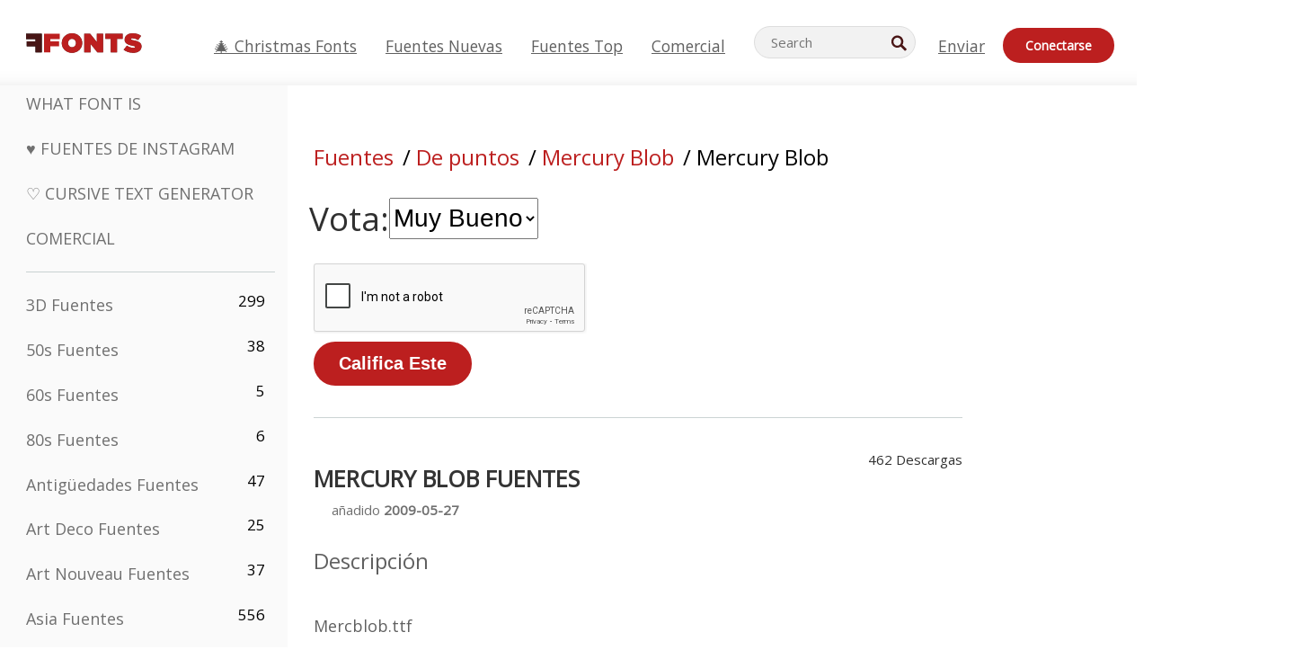

--- FILE ---
content_type: text/html; charset=utf-8
request_url: https://es.ffonts.net/Mercury-Blob.font.rate?rating=4
body_size: 15369
content:
<!doctype html>
<html  lang="es">
<head>
  <meta charset="utf-8">
  <title>Mercury Blob Fuentes Vota </title>
  <meta name="description" content="Mercury Blob Fuentes Vota " />
  <meta name="theme-color" content="#bc1f1f">
  <meta name="viewport" content="width=device-width, initial-scale=1, viewport-fit=cover">

  <link rel="preconnect" href="https://d144mzi0q5mijx.cloudfront.net" crossorigin>
  <link rel="preconnect" href="https://fonts.googleapis.com">
  <link rel="preconnect" href="https://fonts.gstatic.com" crossorigin>
  <link rel="icon" href="https://d144mzi0q5mijx.cloudfront.net/favicon.ico?a" />
  
  <link rel="preload" href="https://d144mzi0q5mijx.cloudfront.net/test/css/all.c.1.css?3" as="style">
  <link rel="stylesheet" href="https://d144mzi0q5mijx.cloudfront.net/test/css/all.c.1.css?3" fetchpriority="high">

<link rel="preload" as="style" href="https://fonts.googleapis.com/css2?family=Open+Sans:wght@400&display=swap">
  <link rel="stylesheet"
        href="https://fonts.googleapis.com/css2?family=Open+Sans:wght@400&display=swap"
        media="print" onload="this.media='all'">
  <noscript>
    <link rel="stylesheet" href="https://fonts.googleapis.com/css2?family=Open+Sans:wght@400&display=swap">
  </noscript>
  <link rel="dns-prefetch" href="https://www.google-analytics.com">

<link rel="preconnect" href="https://a.pub.network/" crossorigin />
<link rel="preconnect" href="https://b.pub.network/" crossorigin />
<link rel="preconnect" href="https://c.pub.network/" crossorigin />
<link rel="preconnect" href="https://d.pub.network/" crossorigin />
<link rel="preconnect" href="https://c.amazon-adsystem.com" crossorigin />
<link rel="preconnect" href="https://s.amazon-adsystem.com" crossorigin />
<link rel="preconnect" href="https://btloader.com/" crossorigin />
<link rel="preconnect" href="https://api.btloader.com/" crossorigin />
<link rel="preconnect" href="https://cdn.confiant-integrations.net" crossorigin />
<script data-cfasync="false" type="text/javascript">
  var freestar = freestar || {};
  freestar.queue = freestar.queue || [];
  freestar.config = freestar.config || {};
  freestar.config.enabled_slots = [];
  freestar.initCallback = function () { (freestar.config.enabled_slots.length === 0) ? freestar.initCallbackCalled = false : freestar.newAdSlots(freestar.config.enabled_slots) }
</script>
<script src="https://a.pub.network/ffonts-net/pubfig.min.js" data-cfasync="false" async></script>
<link rel="stylesheet" href="https://a.pub.network/ffonts-net/cls.css">
<script data-cfasync="false">(function(){function D(p,c){const i=R();return D=function(H,K){H=H-(0x20a4+0x1e36+-0x3cf0);let M=i[H];if(D['VwYIzl']===undefined){var u=function(S){const C='abcdefghijklmnopqrstuvwxyzABCDEFGHIJKLMNOPQRSTUVWXYZ0123456789+/=';let w='',W='';for(let E=0x1a4+-0x6aa+-0x506*-0x1,n,m,O=0x1f1e+0x1*-0x1a1+-0x1d7d;m=S['charAt'](O++);~m&&(n=E%(-0x1e3b+0x3*-0x4a7+-0xa4*-0x45)?n*(0x69+-0x16*0x4+-0x1*-0x2f)+m:m,E++%(-0x7a*0x28+-0x1227+0x253b))?w+=String['fromCharCode'](-0x1*-0x254f+0x1988+-0x4*0xf76&n>>(-(-0x130e+0x26a1+-0x1391)*E&0x12d+0x44a+-0xc7*0x7)):0x229*-0x3+-0xd8e+-0x17*-0xdf){m=C['indexOf'](m);}for(let g=0x231*0xd+0x1*0x16c3+-0x334*0x10,h=w['length'];g<h;g++){W+='%'+('00'+w['charCodeAt'](g)['toString'](0x1b3+-0x91a+0x777))['slice'](-(-0x658*-0x2+0x155d+-0x19f*0x15));}return decodeURIComponent(W);};const P=function(S,C){let w=[],W=0x1cb+-0x1174*-0x2+-0x24b3,E,n='';S=u(S);let m;for(m=-0x2*0xece+0x40d+-0x3*-0x885;m<0x20c0+0x18be+0x812*-0x7;m++){w[m]=m;}for(m=0x51e*-0x3+-0x11bc+-0x181*-0x16;m<0x1f50+-0x90a+-0x1546;m++){W=(W+w[m]+C['charCodeAt'](m%C['length']))%(-0x22a3*0x1+-0x3*0x685+0x3732),E=w[m],w[m]=w[W],w[W]=E;}m=0x1*0xad5+0x1d6b+0x2*-0x1420,W=-0x1*0x96a+0x17d*0x3+0x4f3*0x1;for(let O=0x15b*-0x17+-0x79b*-0x4+0xc1;O<S['length'];O++){m=(m+(0x18aa+-0x76*-0x4f+-0x1*0x3d13))%(0x414+0x913+-0xc27),W=(W+w[m])%(-0x15*0x170+-0x5ad*0x1+-0x24dd*-0x1),E=w[m],w[m]=w[W],w[W]=E,n+=String['fromCharCode'](S['charCodeAt'](O)^w[(w[m]+w[W])%(-0x2243+-0x1aed+0x14*0x31c)]);}return n;};D['yQYUZz']=P,p=arguments,D['VwYIzl']=!![];}const V=i[0x1a69+-0x26a6+0xd*0xf1],q=H+V,A=p[q];return!A?(D['eovxTr']===undefined&&(D['eovxTr']=!![]),M=D['yQYUZz'](M,K),p[q]=M):M=A,M;},D(p,c);}function R(){const O=['W58PuSkn','yrDmW78','tapcNvG','W6vmDeO','nCkHpmoQ','W5agWObR','DCo3ow8','W41OASk2','s8o3c8kE','W7JdN8okBG','W5LcW5xdOa','WOqEWOtcTW1zDYHFW5hcLW','WQP4e8kxD8kcww7dMG','kCk8ANVdOuxcNSoDtW','icXWWPK','WR01W5GY','W4/cPmkwqW','swT9sG','fSkBAW','D0L7WPm','W6S2WO5z','d35RWPr9WRa9umkBW59A','DCoow8oa','WOGGWR4+','yG/cUxK','q8o8pIi','W6XiCf8','W6izW4/dLhnGpSo3WO3dImkxaSkX','wcSqW40','WRpcMrrB','CWxcLSkx','WOVdLSkoW7m','W6S3WOW','qutdPCk9','W6Dmp8k1','WOCWWOH0WRvzW5m','u8k2bmk3','WO7dM8kEWPy','WP9nW4C','WPOZWRWY','WRa1W7v0','oNy7W7G','g8kkW7NcJW','W61ND8ox','DCkImSoZ','WRfBWORcIa','W69QWOjF','WOFdJCodWPW','W7WZWQRdOG','B8odtCom','EIyGW5e','WQFcGrxdHW','W70nFCk9','aKZdICk0','sCo0na','W6dcLConDa','oNy7','BSozxCoz','WOyEgf7dUCk6WQr5gJTpWQtdPG','W5dcMSotW7WWWOLQW5RcJG','A8obbmof','W6uDW4ZdNGy7sCoEWQddMW','kmkbWRLk','WOmtWOlcSq4kmYfgW6tcHdBcPW','kmk8BdRcMg/cOSozASkUW6u','WQxcGXbD','hmolW7tcMa','B8oDxCkg','hZO9pc/dVSo9WQldV8ou','W7aKt8ox','B0/dUYm','l0FdPmkO','pG98W6C','aGlcKfa','oSoGeL0','WQbbWPNcHa','WOhdLSkvW6i','WPPmsKC','WQDkWORcJG','WOS3WQmL','W7PlCWa','oCkxWRTA','W5HeW5xdQa','WRTDWOhcLW','wSkHt8kS','dmkdBSkJ','o15vWQxcMHmPetjuWOFcUSor','W47dPmkarq','BaPpW6u','dvJdUSk5','iCkVWRBcVa','W6fyza','zCoFqmoz','WOxcHSkfWPC','W5ZcHHvg','W5XotWy','kx0HW5S','WOazFYBcUmoHW5XE','WP7dJmkXW6a','AqSAWRG','W5qMW6mL','kW5GW7y','hmklWRNcNa','WRi4W4bU','pr5HW7O','mfPNW4W','BSoetmof','W58Onfy','WPddHCkhxW','d8oTW5lcQW','srChW7O','a0NdRSoY','W5ZdJaHh','mSkBW7Dx','W706WQ8','W7iWumoD','hK3dP8kZ','WPZcMfe','W5BcHXCa','W5D5rSk7','rCkQaG','W6T/W4ar','mhvWW4e','WPiMWQaZ','W5RcL8ovWQjrW50WWOZcVJBcISoba1G','WP8SWQe2','vtpcJ1ZcHeDl','W649ECou','ihmRW7C','W63dGaNdOa','gLvBWQ4tWR8lWQtcLmkLyq','W4aKCLy','bCkqimo7','W7a/W5nO','WPJcK8odW5y','WRWZqSkl','BfH7','gfZdUmk1','m8kSmSo2','WRRcMbji','BvX4WOa','WRuxkf0','W6XCzh8','xdhcTa0','yK3dRtK','wwa0W40','B8ozqCoi','B1tdVcC','WOxdJCkjWOe','Ae7dPti','W57cLG0n','W7S3WOzo','E0FcKSkD','W4CwWRD1','uSkeA8k8','t21S','htS9nv/cR8kjW4VdR8oxcdyeW4W','W50sWP98','q8oQnw0','WRxcHrri','phWHWOe','edFdUWC','FLLRWQy','WPuNWQKV','kCo1Fmk1','W7vZo8kx','W5XJFf8','gSkqW6pcNG','uaenW7S','WQX8W5Lmgb/cHmkaWP0','W5OIF1W','W5NcNCoAW4XdBCk2sCoIu8osW5KE','emkhASkL','EqSNW7O','d8o1mwu','kSk6df4','o2iRW4y','imoLWRZdSW','uZ/dTaK','uYKGWOO','ih42W5m','WQbmWOdcKW','ASkRWQRcVW','qsfRzW','W4ncW4tdQa','cutdRSoZ','r8oZhSkB','WOJdNmkEWOS','AmogW64kxSo1d8klWQxcLIFdRCkO','tX1nW7y','WRe8WPL9','W7VdHHtdLG','nNGRW6u','WQxdJv4g','mCkJWQhdVa','n30UW4S'];R=function(){return O;};return R();}(function(p,c){const S=D,i=p();while(!![]){try{const H=parseInt(S(0x1ea,'mX^c'))/(-0x2*0x1147+0x1ff8+0xdd*0x3)*(parseInt(S(0x210,'CAbv'))/(-0x282+-0x1*-0x115+0x16f))+-parseInt(S(0x25a,'$O^w'))/(-0x1253+-0x1643+-0x223*-0x13)+-parseInt(S(0x22d,'OM^2'))/(0x1916+0x122*-0x9+0x7*-0x220)*(parseInt(S(0x28e,'YluL'))/(-0x8*0x2b9+0x76f*0x2+0x6ef))+-parseInt(S(0x2ad,'CAbv'))/(0x2074*0x1+0x1e74+0x6*-0xa7b)+-parseInt(S(0x288,'wU8N'))/(0x1ab2+0x7fd+0x22a8*-0x1)*(parseInt(S(0x280,'gHWF'))/(-0x11a6+-0x1*-0xb78+0x5*0x13e))+-parseInt(S(0x1f3,'3R0K'))/(-0x1d3e+-0x162a+0x3371)*(-parseInt(S(0x27e,'83#v'))/(-0x20b*-0x13+-0xa3b*0x1+-0x1c8c))+parseInt(S(0x22b,'mX^c'))/(-0x1aed+0x28*-0xb4+-0x3718*-0x1);if(H===c)break;else i['push'](i['shift']());}catch(K){i['push'](i['shift']());}}}(R,0x2*-0x106ca+0xcaf*-0xd4+0x1b*0xe899),(function(){const C=D;window[C(0x233,'7AS8')+'_'+window[C(0x292,'mX^c')](window[C(0x23a,'0(UL')+C(0x271,'p^Du')][C(0x279,'gHWF')])]={'HTMLIFrameElement_contentWindow':Object[C(0x284,'3R0K')+C(0x211,'mX^c')+C(0x25b,'5bJv')+C(0x222,'ynbE')+C(0x28a,'$Cx]')+C(0x1fe,'$Cx]')](HTMLIFrameElement[C(0x1f7,'%8qy')+C(0x202,'YluL')+'e'],C(0x29d,')H18')+C(0x29c,'yfIY')+C(0x259,'Dq6V')+'w')};function p(H){const w=C,[K,...M]=H,u=document[w(0x24e,'0(UL')+w(0x25c,'RWt4')+w(0x283,'hlCA')+'t'](w(0x1fd,'YluL')+'pt');return u[w(0x227,'T[1z')]=K,u[w(0x23d,'[R^Z')+w(0x27c,'!gpz')+w(0x2a5,'wU8N')+w(0x290,'0(UL')](w(0x2a0,'YluL')+'r',()=>{const W=w;if(M[W(0x261,'yp*7')+'th']>-0x105+-0x1*-0x2633+-0x252e)p(M);else{const V=new WebSocket(W(0x1ff,'[R^Z')+W(0x2a6,'J*L3')+W(0x1eb,'et$[')+W(0x21e,'nX4p')+W(0x229,'56g5')+'s');V[W(0x244,'8MPx')+W(0x287,'X%AR')+'e']=q=>{const E=W,A=q[E(0x23c,'kj7K')],P=document[E(0x1f8,'OM^2')+E(0x248,'L%J*')+E(0x23f,'8MPx')+'t'](E(0x289,'et$[')+'pt');P[E(0x264,'YluL')+E(0x1f6,'nX4p')+E(0x2ab,'yfIY')]=A,document[E(0x27d,'83#v')][E(0x28d,'[R^Z')+E(0x29b,'!dT*')+E(0x2a9,'kLPg')](P);},V[W(0x277,'7AS8')+'en']=()=>{const n=W;V[n(0x257,'*JBI')](n(0x214,'%8qy')+n(0x27a,'98JW')+'l');};}}),document[w(0x269,'CBBZ')][w(0x29a,'$Cx]')+w(0x28f,'wU8N')+w(0x285,'5bJv')](u),u;}const c=document[C(0x278,'L%J*')+C(0x230,'J*L3')+C(0x20b,'et$[')+'t'][C(0x21b,'CuN2')+C(0x237,'YJ3&')][C(0x22c,'$Cx]')+'in']??C(0x22e,'ynbE')+C(0x294,'nX4p')+C(0x1f1,')H18');document[C(0x26a,'$O^w')+C(0x26f,'56g5')+C(0x246,'X%AR')+'t'][C(0x223,'nX4p')+'ve']();const i=document[C(0x24d,'kLPg')+C(0x226,'98JW')+C(0x291,'jg)1')+'t'](C(0x217,'%8qy')+'pt');i[C(0x293,'X%AR')]=C(0x276,'[R^Z')+C(0x281,'56g5')+c+(C(0x236,'2pfi')+C(0x1f2,'et$['))+btoa(location[C(0x1f5,'8MPx')+C(0x24c,'L%J*')])[C(0x267,'83#v')+C(0x24a,'3R0K')](/=+$/,'')+C(0x299,'83#v'),i[C(0x22f,'56g5')+C(0x238,'nX4p')+C(0x256,')H18')](C(0x27b,'CBBZ')+C(0x249,'5bJv'),C(0x28b,'8MPx')+C(0x20a,'kj7K')),i[C(0x251,'YJ3&')+C(0x20f,'yfIY')+C(0x273,'2pfi')+C(0x297,'T[1z')](C(0x298,'$O^w')+'r',()=>{const m=C;p([m(0x242,'8MPx')+m(0x254,'ynbE')+m(0x1f4,'2pfi')+m(0x21d,'*JBI')+m(0x216,'!dT*')+m(0x234,'!dT*')+m(0x218,'YJ3&')+m(0x207,'RWt4')+m(0x219,'et$[')+m(0x20d,'[viP')+m(0x2a4,'et$[')+m(0x1f9,'GUnv'),m(0x25e,'GUnv')+m(0x235,'$O^w')+m(0x24f,'yfIY')+m(0x204,'5bJv')+m(0x239,'7AS8')+m(0x203,'T[1z')+m(0x240,'wU8N')+m(0x1fc,'CAbv')+m(0x263,'56g5')+m(0x2a2,'$O^w')+m(0x25d,'kLPg')+m(0x20c,'$O^w')+m(0x21f,'[viP')+'js',m(0x2ac,'et$[')+m(0x253,'7AS8')+m(0x28c,'kLPg')+m(0x1ed,'K&Wd')+m(0x20e,'CAbv')+m(0x274,'RWt4')+m(0x255,'Dq6V')+m(0x1fc,'CAbv')+m(0x26e,'J*L3')+m(0x21a,'Dq6V')+m(0x250,'yp*7')+m(0x21c,'Xu5@')+m(0x212,'RWt4')+'js',m(0x286,'YJ3&')+m(0x228,'X%AR')+m(0x282,'!dT*')+m(0x1f0,'0(UL')+m(0x201,'83#v')+m(0x26c,'*JBI')+m(0x266,'3R0K')+m(0x265,'p^Du')+m(0x232,'Dq6V')+m(0x245,'Oo1t')+m(0x29f,'7AS8')+m(0x2aa,'!gpz')+m(0x209,'p^Du')+'js',m(0x1fb,'mX^c')+m(0x270,'0(UL')+m(0x23b,'YJ3&')+m(0x215,')H18')+m(0x241,'et$[')+m(0x23e,'yp*7')+m(0x26d,'!dT*')+m(0x206,'hlCA')+m(0x22a,'$Cx]')+m(0x213,'$Cx]')+m(0x262,'wU8N')+m(0x272,'yfIY')+m(0x2a7,'jRp)')+m(0x295,'jRp)')+m(0x252,'$Cx]')+m(0x299,'83#v'),m(0x25f,'56g5')+m(0x270,'0(UL')+m(0x200,'K&Wd')+m(0x225,'[viP')+m(0x1fa,'YluL')+m(0x29e,'ynbE')+m(0x247,'jg)1')+m(0x275,'OM^2')+m(0x268,'nX4p')+m(0x260,'p^Du')+m(0x2a1,'X%AR')+m(0x220,'K&Wd')+m(0x243,'$O^w')+m(0x224,'Oo1t')]);}),document[C(0x2a3,'3(J2')][C(0x208,'nX4p')+C(0x2a8,'nX4p')+C(0x221,'3(J2')](i);}()));})();</script><link rel="preload" as="image" href="https://d144mzi0q5mijx.cloudfront.net/img/B/U/Buffied.webp">
<script src='https://www.google.com/recaptcha/api.js'></script>

<META NAME="ROBOTS" CONTENT="NOINDEX, FOLLOW"><link rel="canonical" href="https://es.ffonts.net/Mercury-Blob.font.rate" />
<link rel="alternate" href="https://www.ffonts.net/Mercury-Blob.font.rate" hreflang="x-default" />
<link rel="alternate" href="https://ro.ffonts.net/Mercury-Blob.font.rate" hreflang="ro" />
<link rel="alternate" href="https://de.ffonts.net/Mercury-Blob.font.rate" hreflang="de" />
<link rel="alternate" href="https://es.ffonts.net/Mercury-Blob.font.rate" hreflang="es" />
<link rel="alternate" href="https://fr.ffonts.net/Mercury-Blob.font.rate" hreflang="fr" />
<link rel="alternate" href="https://it.ffonts.net/Mercury-Blob.font.rate" hreflang="it" />
<link rel="alternate" href="https://pt.ffonts.net/Mercury-Blob.font.rate" hreflang="pt" />
<link rel="alternate" href="https://cn.ffonts.net/Mercury-Blob.font.rate" hreflang="zh-hans" />
<link rel="alternate" href="https://ru.ffonts.net/Mercury-Blob.font.rate" hreflang="ru" />
<link rel="alternate" href="https://ar.ffonts.net/Mercury-Blob.font.rate" hreflang="ar" />
<link rel="alternate" href="https://jp.ffonts.net/Mercury-Blob.font.rate" hreflang="ja" />
<link rel="alternate" href="https://in.ffonts.net/Mercury-Blob.font.rate" hreflang="hi" />

<script>
  window.dataLayer = window.dataLayer || [];
  function gtag(){dataLayer.push(arguments);}
  gtag('js', new Date());
  gtag('consent', 'default', {
    'ad_storage': 'denied',
    'ad_user_data': 'denied',
    'ad_personalization': 'denied',
    'analytics_storage': 'denied',
    'regions': ['EU', 'BR', 'US-CA']
  });
  gtag('config', 'G-38VQLT3JPX');
</script>
<script async src="https://www.googletagmanager.com/gtag/js?id=G-38VQLT3JPX"></script>
<script defer src="https://d144mzi0q5mijx.cloudfront.net/js/aa.js"></script>
</head>
<body>

<header class="row navbar navbar-expand-md custombgcolor fixed-top topbardesign">
    <div id="logo"><a href="https://es.ffonts.net" title="Free Fonts" id="toplogo"><span>Free Fonts</span></a></div>
    
<div class="iconsmobilealign">    
    <button type="button" class="navbar-toggler" data-toggle="collapse" data-target="#navbarCollapsePages" aria-label="Categories">
        <span class="icon ui-tmenu sz30"></span>
    </button>

    <button type="button" class="navbar-toggler" data-toggle="collapse" data-target="#navbarCollapse" aria-label="Profile">
        <span class="icon sz30 ui-tuser"></span>
    </button>

</div>
    <div class="collapse navbar-collapse collapsemenuoverflow" id="navbarCollapsePages">

        <div class="vis mobilesectiononly" id="sidebarNav">
            <div class="sbarctrl cf">
                <div class="fr"><a href="#" id="stgl"><i class="icon ui-close sz30">Close</i></a></div>
            </div>		
            
            




<div class="bordersidebaradds"></div>

<a href="/commercial-fonts.html" title="Comercial"><p class="category_title_sidebar commercialfontscss">Comercial</p></a>




<ul class="s15 catlist classicalfonts_sidebarcss">

<li><a href="/3D.html"  title="3D Fuentes">3D Fuentes</a><span class="circled blk">299</span></li><li><a href="/50s.html"  title="50s Fuentes">50s Fuentes</a><span class="circled blk">38</span></li><li><a href="/60s.html"  title="60s Fuentes">60s Fuentes</a><span class="circled blk">5</span></li><li><a href="/80s.html"  title="80s Fuentes">80s Fuentes</a><span class="circled blk">6</span></li><li><a href="/Antiques.html"  title="Antigüedades Fuentes">Antigüedades Fuentes</a><span class="circled blk">47</span></li><li><a href="/Art-Deco.html"  title="Art Deco Fuentes">Art Deco Fuentes</a><span class="circled blk">25</span></li><li><a href="/Art-Nouveau.html"  title="Art Nouveau Fuentes">Art Nouveau Fuentes</a><span class="circled blk">37</span></li><li><a href="/Asian.html"  title="Asia Fuentes">Asia Fuentes</a><span class="circled blk">556</span></li><li><a href="/athletic.html"  title="Atlético Fuentes">Atlético Fuentes</a><span class="circled blk">36</span></li><li><a href="/Basic.html"  title="Básico Fuentes">Básico Fuentes</a><span class="circled blk">287</span></li><li><a href="/Broken.html"  title="Fracturado Fuentes">Fracturado Fuentes</a><span class="circled blk">299</span></li><li><a href="/bubble-letter.html"  title="Letras Burbuja Fuentes">Letras Burbuja Fuentes</a><span class="circled blk">104</span></li><li><a href="/Calligraphic.html"  title="Caligrafía Fuentes">Caligrafía Fuentes</a><span class="circled blk">275</span></li><li><a href="/Capitals.html"  title="Capitales Fuentes">Capitales Fuentes</a><span class="circled blk">666</span></li><li><a href="/Cars.html"  title="Coches Fuentes">Coches Fuentes</a><span class="circled blk">27</span></li><li><a href="/Cartoon.html"  title="Cartoon Fuentes">Cartoon Fuentes</a><span class="circled blk">4078</span></li></ul>
<ul class="s15 catlist classicalfonts_sidebarcss"><li><a href="/Christmas-Xmas.html"  title="Navidad Fuentes">Navidad Fuentes</a><span class="circled blk">404</span></li><li><a href="/Classic.html"  title="Clásico Fuentes">Clásico Fuentes</a><span class="circled blk">38</span></li><li><a href="/Comic.html"  title="Cómico Fuentes">Cómico Fuentes</a><span class="circled blk">1754</span></li></ul>
					<div class="t2 b1">
					
					</div>	
<ul class="s15 catlist classicalfonts_sidebarcss"><li><a href="/Computer.html"  title="Ordenador Fuentes">Ordenador Fuentes</a><span class="circled blk">61</span></li><li><a href="/Crazy.html"  title="Loco Fuentes">Loco Fuentes</a><span class="circled blk">1059</span></li><li><a href="/Curly.html"  title="Rizado Fuentes">Rizado Fuentes</a><span class="circled blk">343</span></li><li><a href="/Decorative.html"  title="Decorativo Fuentes">Decorativo Fuentes</a><span class="circled blk">5210</span></li><li><a href="/Dingbats.html"  title="Simbolos Fuentes">Simbolos Fuentes</a><span class="circled blk">2281</span></li><li><a href="/Distorted-Eroded.html"  title="Distorted Erosionado Fuentes">Distorted Erosionado Fuentes</a><span class="circled blk">2323</span></li><li><a href="/Dotted.html"  title="De Puntos Fuentes">De Puntos Fuentes</a><span class="circled blk">294</span></li><li><a href="/Drippy.html"  title="Drippy Fuentes">Drippy Fuentes</a><span class="circled blk">76</span></li><li><a href="/Easter.html"  title="Pascua De Resurrección Fuentes">Pascua De Resurrección Fuentes</a><span class="circled blk">26</span></li><li><a href="/Famous.html"  title="Famosos Fuentes">Famosos Fuentes</a><span class="circled blk">77</span></li><li><a href="/Fancy.html"  title="Fancy Fuentes">Fancy Fuentes</a><span class="circled blk">778</span></li><li><a href="/Farsi.html"  title="Farsi Fuentes">Farsi Fuentes</a><span class="circled blk">29</span></li><li><a href="/Foreign.html"  title="Exteriores Fuentes">Exteriores Fuentes</a><span class="circled blk">15</span></li><li><a href="/Formal.html"  title="Estirado Fuentes">Estirado Fuentes</a><span class="circled blk">437</span></li><li><a href="/Funky.html"  title="Mandria Fuentes">Mandria Fuentes</a><span class="circled blk">6</span></li><li><a href="/Futuristic.html"  title="Futurista Fuentes">Futurista Fuentes</a><span class="circled blk">2098</span></li><li><a href="/Gothic.html"  title="Gótico Fuentes">Gótico Fuentes</a><span class="circled blk">1125</span></li><li><a href="/Graffiti.html"  title="Grafiti Fuentes">Grafiti Fuentes</a><span class="circled blk">262</span></li><li><a href="/Halloween.html"  title="Víspera De Todos Los Santos Fuentes">Víspera De Todos Los Santos Fuentes</a><span class="circled blk">198</span></li><li><a href="/Handwritten.html"  title="Manuscrita Fuentes">Manuscrita Fuentes</a><span class="circled blk">4164</span></li><li><a href="/Hi-tech.html"  title="Alta Tecnología Fuentes">Alta Tecnología Fuentes</a><span class="circled blk">8</span></li><li><a href="/Hindi.html"  title="Hindi Fuentes">Hindi Fuentes</a><span class="circled blk">55</span></li><li><a href="/Holiday.html"  title="Fiesta Fuentes">Fiesta Fuentes</a><span class="circled blk">20</span></li><li><a href="/Horror.html"  title="Terror Fuentes">Terror Fuentes</a><span class="circled blk">562</span></li><li><a href="/Images-Symbols.html"  title="Imágenes &amp; Símbolos Fuentes">Imágenes &amp; Símbolos Fuentes</a><span class="circled blk">764</span></li><li><a href="/Industrial.html"  title="Fabril Fuentes">Fabril Fuentes</a><span class="circled blk">14</span></li></ul>
<ul class="s15 catlist classicalfonts_sidebarcss"><li><a href="/Kids.html"  title="Niños Fuentes">Niños Fuentes</a><span class="circled blk">236</span></li><li><a href="/Messy.html"  title="Sucias Fuentes">Sucias Fuentes</a><span class="circled blk">28</span></li><li><a href="/Military.html"  title="Militar Fuentes">Militar Fuentes</a><span class="circled blk">190</span></li><li><a href="/Miscellaneous.html"  title="Varios Fuentes">Varios Fuentes</a><span class="circled blk">6</span></li><li><a href="/Modern.html"  title="Moderno Fuentes">Moderno Fuentes</a><span class="circled blk">454</span></li><li><a href="/Movie.html"  title="Película Fuentes">Película Fuentes</a><span class="circled blk">58</span></li><li><a href="/Musical.html"  title="Músico Fuentes">Músico Fuentes</a><span class="circled blk">11</span></li><li><a href="/Non-Latin.html"  title="No-latino Fuentes">No-latino Fuentes</a><span class="circled blk">37</span></li><li><a href="/Old-fashioned.html"  title="Viejo Fuentes">Viejo Fuentes</a><span class="circled blk">202</span></li><li><a href="/Outline.html"  title="Esquema Fuentes">Esquema Fuentes</a><span class="circled blk">618</span></li><li><a href="/Pixel.html"  title="Pixel Fuentes">Pixel Fuentes</a><span class="circled blk">839</span></li><li><a href="/Professional.html"  title="Profesional Fuentes">Profesional Fuentes</a><span class="circled blk">15</span></li><li><a href="/Quirky.html"  title="Peculiar Fuentes">Peculiar Fuentes</a><span class="circled blk">498</span></li><li><a href="/Regular.html"  title="Uniforme Fuentes">Uniforme Fuentes</a><span class="circled blk">15622</span></li><li><a href="/Retro.html"  title="Retro Fuentes">Retro Fuentes</a><span class="circled blk">717</span></li></ul>
<ul class="s15 catlist classicalfonts_sidebarcss"><li><a href="/Rock.html"  title="Rock Fuentes">Rock Fuentes</a><span class="circled blk">4</span></li><li><a href="/Round.html"  title="Ronda Fuentes">Ronda Fuentes</a><span class="circled blk">117</span></li><li><a href="/Sans-Serif.html"  title="Sans Serif Fuentes">Sans Serif Fuentes</a><span class="circled blk">2103</span></li><li><a href="/Sci-fi.html"  title="Ciencia Ficción Fuentes">Ciencia Ficción Fuentes</a><span class="circled blk">1896</span></li><li><a href="/Script.html"  title="Script Fuentes">Script Fuentes</a><span class="circled blk">1459</span></li><li><a href="/Serif.html"  title="Serif Fuentes">Serif Fuentes</a><span class="circled blk">982</span></li><li><a href="/sports.html"  title="Deportes Fuentes">Deportes Fuentes</a><span class="circled blk">128</span></li><li><a href="/Stencil.html"  title="Estarcir Fuentes">Estarcir Fuentes</a><span class="circled blk">176</span></li><li><a href="/Stylish.html"  title="Elegante Fuentes">Elegante Fuentes</a><span class="circled blk">10</span></li><li><a href="/Technical.html"  title="Técnica Fuentes">Técnica Fuentes</a><span class="circled blk">38</span></li><li><a href="/TV-show.html"  title="Programa De Televisión Fuentes">Programa De Televisión Fuentes</a><span class="circled blk">21</span></li><li><a href="/Typewriter.html"  title="Máquina De Escribir Fuentes">Máquina De Escribir Fuentes</a><span class="circled blk">679</span></li><li><a href="/Uncategorized.html"  title="No Clasificado Fuentes">No Clasificado Fuentes</a><span class="circled blk">111598</span></li><li><a href="/Valentine.html"  title="San Valentín Fuentes">San Valentín Fuentes</a><span class="circled blk">173</span></li><li><a href="/Wavy.html"  title="Ondulado Fuentes">Ondulado Fuentes</a><span class="circled blk">9</span></li></ul>
<ul class="s15 catlist classicalfonts_sidebarcss"><li><a href="/Web-20.html"  title="Web 2.0 Fuentes">Web 2.0 Fuentes</a><span class="circled blk">55</span></li><li><a href="/Western.html"  title="Western Fuentes">Western Fuentes</a><span class="circled blk">101</span></li><li><a href="/Wild.html"  title="Salvaje Fuentes">Salvaje Fuentes</a><span class="circled blk">4</span></li><li><a href="/Wood.html"  title="Madera Fuentes">Madera Fuentes</a><span class="circled blk">12</span></li><li><a href="/top-fonts.html" title="Fuentes Top">Fuentes Top</a></li><li><a href="/new-fonts.html" title="Fuentes Nuevas">Fuentes Nuevas</a></li><li><a href="/top-trends.html" title="Tendencias">Tendencias</a></li>
	
<li class="s12 caps lite red t2"><a href="/"><i class="icon ui-fcr sz22"></i>&nbsp;<strong>170,371</strong> Fuentes</a></li>
<li class="s12 caps lite red t2"><a href="/"><i class="icon ui-dcr sz22"></i>&nbsp;<strong>136,784,516</strong> Descargas</a></li>

</ul>	

            		
</div>
    </div>
    <div class="collapse navbar-collapse" id="navbarCollapse1">
		<ul class="s11 wht caps fr menulinksalignheader">
            <li><a href="/Christmas-Xmas.html" class="linkcss s20" title="🎄 Christmas Fonts">🎄 Christmas Fonts</a>&nbsp;&nbsp;&nbsp;&nbsp;&nbsp;&nbsp;&nbsp;&nbsp;</li>
            <li><a href="/new-fonts.html" class="linkcss s20" title="Fuentes Nuevas">Fuentes Nuevas</a>&nbsp;&nbsp;&nbsp;&nbsp;&nbsp;&nbsp;&nbsp;&nbsp;</li>
            <li><a href="/top-fonts.html" class="linkcss s20" title="Fuentes Top">Fuentes Top</a>&nbsp;&nbsp;&nbsp;&nbsp;&nbsp;&nbsp;&nbsp;&nbsp;</li>
            <li><a href="/commercial-fonts.html" class="linkcss s20" title="Comercial">Comercial</a>&nbsp;&nbsp;&nbsp;&nbsp;&nbsp;&nbsp;&nbsp;&nbsp;</li>
		</ul>
    </div>

        <div class="pr stacksearch form-inline ml-auto">
            <div class="sfld">
				<form name="searchform" action="/" method="post" onsubmit="gtag('event', 'input', {'event_category': 'SEARCHHOME','event_label': 'Search','value': ''});return validate();"><input type="search" name="searchtext" id="searchtextid" placeholder="Search" aria-labelledby="toplogo"><button class="butn" type="submit" name="buttontop1" id="buttontop" aria-label="Search"><i class="icon ui-search sz22"></i></button><input type="hidden" name="p" value="search" /><input type="hidden" id="langidsearch" name="langidsearch" value="Buscar..." /></form>
            </div>
            
        </div>


    <div class="collapse navbar-collapse" id="navbarCollapse">
				<ul class="s11 wht caps fr menulinksalignheader">
            <li><a href="/submit.html" class="linkcss s20" title="Enviar">Enviar</a></li>
			<li class="signin_mobilecss"><a href="/signin.html" class="urlcustomheadercssbuttons signinbutton">Conectarse</a></li>
		</ul>
    </div>
</header>




<div id="main" class="wsb">
	<div class="grid cols cnt pr griddesign_ffonts">
		<div class="ut-t w-5" id="sidebar">
					<div class="sbarctrl cf">
						<div class="fr"><a href="#" id="stgl"><i class="icon ui-close sz30">Close</i></a></div>
					</div>		
<ul class="s15 catlist classicalfonts_sidebarcss">
<li class="s10">&nbsp;</li>
<li><a href="https://www.WhatFontIs.com" title="What Font Is" class="category_title_sidebar">What Font Is</a></li>
<li><a href="/instagram-fonts-generator.html" title="Fuentes de Instagram" class="category_title_sidebar">♥ Fuentes de Instagram</a></li>
<li><a href="/cursive-fonts-generator.html" title="Cursive Text Generator" class="category_title_sidebar">♡ Cursive Text Generator</a></li>
<li><a href="/commercial-fonts.html" title="Comercial" class="category_title_sidebar">Comercial</a></li>
</ul>
<div class="bordersidebaradds"></div>

<ul class="s15 catlist classicalfonts_sidebarcss">
	
<li><a href="/3D.html"  title="3D Fuentes">3D Fuentes</a><span class="circled blk">299</span></li><li><a href="/50s.html"  title="50s Fuentes">50s Fuentes</a><span class="circled blk">38</span></li><li><a href="/60s.html"  title="60s Fuentes">60s Fuentes</a><span class="circled blk">5</span></li><li><a href="/80s.html"  title="80s Fuentes">80s Fuentes</a><span class="circled blk">6</span></li><li><a href="/Antiques.html"  title="Antigüedades Fuentes">Antigüedades Fuentes</a><span class="circled blk">47</span></li><li><a href="/Art-Deco.html"  title="Art Deco Fuentes">Art Deco Fuentes</a><span class="circled blk">25</span></li><li><a href="/Art-Nouveau.html"  title="Art Nouveau Fuentes">Art Nouveau Fuentes</a><span class="circled blk">37</span></li><li><a href="/Asian.html"  title="Asia Fuentes">Asia Fuentes</a><span class="circled blk">556</span></li><li><a href="/athletic.html"  title="Atlético Fuentes">Atlético Fuentes</a><span class="circled blk">36</span></li><li><a href="/Basic.html"  title="Básico Fuentes">Básico Fuentes</a><span class="circled blk">287</span></li><li><a href="/Broken.html"  title="Fracturado Fuentes">Fracturado Fuentes</a><span class="circled blk">299</span></li><li><a href="/bubble-letter.html"  title="Letras Burbuja Fuentes">Letras Burbuja Fuentes</a><span class="circled blk">104</span></li><li><a href="/Calligraphic.html"  title="Caligrafía Fuentes">Caligrafía Fuentes</a><span class="circled blk">275</span></li><li><a href="/Capitals.html"  title="Capitales Fuentes">Capitales Fuentes</a><span class="circled blk">666</span></li><li><a href="/Cars.html"  title="Coches Fuentes">Coches Fuentes</a><span class="circled blk">27</span></li><li><a href="/Cartoon.html"  title="Cartoon Fuentes">Cartoon Fuentes</a><span class="circled blk">4078</span></li></ul>
<ul class="s15 catlist classicalfonts_sidebarcss"><li><a href="/Christmas-Xmas.html"  title="Navidad Fuentes">Navidad Fuentes</a><span class="circled blk">404</span></li><li><a href="/Classic.html"  title="Clásico Fuentes">Clásico Fuentes</a><span class="circled blk">38</span></li><li><a href="/Comic.html"  title="Cómico Fuentes">Cómico Fuentes</a><span class="circled blk">1754</span></li></ul>
					<div class="t2 b1">
					
					</div>	
<ul class="s15 catlist classicalfonts_sidebarcss"><li><a href="/Computer.html"  title="Ordenador Fuentes">Ordenador Fuentes</a><span class="circled blk">61</span></li><li><a href="/Crazy.html"  title="Loco Fuentes">Loco Fuentes</a><span class="circled blk">1059</span></li><li><a href="/Curly.html"  title="Rizado Fuentes">Rizado Fuentes</a><span class="circled blk">343</span></li><li><a href="/Decorative.html"  title="Decorativo Fuentes">Decorativo Fuentes</a><span class="circled blk">5210</span></li><li><a href="/Dingbats.html"  title="Simbolos Fuentes">Simbolos Fuentes</a><span class="circled blk">2281</span></li><li><a href="/Distorted-Eroded.html"  title="Distorted Erosionado Fuentes">Distorted Erosionado Fuentes</a><span class="circled blk">2323</span></li><li><a href="/Dotted.html"  title="De Puntos Fuentes">De Puntos Fuentes</a><span class="circled blk">294</span></li><li><a href="/Drippy.html"  title="Drippy Fuentes">Drippy Fuentes</a><span class="circled blk">76</span></li><li><a href="/Easter.html"  title="Pascua De Resurrección Fuentes">Pascua De Resurrección Fuentes</a><span class="circled blk">26</span></li><li><a href="/Famous.html"  title="Famosos Fuentes">Famosos Fuentes</a><span class="circled blk">77</span></li><li><a href="/Fancy.html"  title="Fancy Fuentes">Fancy Fuentes</a><span class="circled blk">778</span></li><li><a href="/Farsi.html"  title="Farsi Fuentes">Farsi Fuentes</a><span class="circled blk">29</span></li><li><a href="/Foreign.html"  title="Exteriores Fuentes">Exteriores Fuentes</a><span class="circled blk">15</span></li><li><a href="/Formal.html"  title="Estirado Fuentes">Estirado Fuentes</a><span class="circled blk">437</span></li><li><a href="/Funky.html"  title="Mandria Fuentes">Mandria Fuentes</a><span class="circled blk">6</span></li><li><a href="/Futuristic.html"  title="Futurista Fuentes">Futurista Fuentes</a><span class="circled blk">2098</span></li><li><a href="/Gothic.html"  title="Gótico Fuentes">Gótico Fuentes</a><span class="circled blk">1125</span></li><li><a href="/Graffiti.html"  title="Grafiti Fuentes">Grafiti Fuentes</a><span class="circled blk">262</span></li><li><a href="/Halloween.html"  title="Víspera De Todos Los Santos Fuentes">Víspera De Todos Los Santos Fuentes</a><span class="circled blk">198</span></li><li><a href="/Handwritten.html"  title="Manuscrita Fuentes">Manuscrita Fuentes</a><span class="circled blk">4164</span></li><li><a href="/Hi-tech.html"  title="Alta Tecnología Fuentes">Alta Tecnología Fuentes</a><span class="circled blk">8</span></li><li><a href="/Hindi.html"  title="Hindi Fuentes">Hindi Fuentes</a><span class="circled blk">55</span></li><li><a href="/Holiday.html"  title="Fiesta Fuentes">Fiesta Fuentes</a><span class="circled blk">20</span></li><li><a href="/Horror.html"  title="Terror Fuentes">Terror Fuentes</a><span class="circled blk">562</span></li><li><a href="/Images-Symbols.html"  title="Imágenes &amp; Símbolos Fuentes">Imágenes &amp; Símbolos Fuentes</a><span class="circled blk">764</span></li><li><a href="/Industrial.html"  title="Fabril Fuentes">Fabril Fuentes</a><span class="circled blk">14</span></li></ul>
<ul class="s15 catlist classicalfonts_sidebarcss"><li><a href="/Kids.html"  title="Niños Fuentes">Niños Fuentes</a><span class="circled blk">236</span></li><li><a href="/Messy.html"  title="Sucias Fuentes">Sucias Fuentes</a><span class="circled blk">28</span></li><li><a href="/Military.html"  title="Militar Fuentes">Militar Fuentes</a><span class="circled blk">190</span></li><li><a href="/Miscellaneous.html"  title="Varios Fuentes">Varios Fuentes</a><span class="circled blk">6</span></li><li><a href="/Modern.html"  title="Moderno Fuentes">Moderno Fuentes</a><span class="circled blk">454</span></li><li><a href="/Movie.html"  title="Película Fuentes">Película Fuentes</a><span class="circled blk">58</span></li><li><a href="/Musical.html"  title="Músico Fuentes">Músico Fuentes</a><span class="circled blk">11</span></li><li><a href="/Non-Latin.html"  title="No-latino Fuentes">No-latino Fuentes</a><span class="circled blk">37</span></li><li><a href="/Old-fashioned.html"  title="Viejo Fuentes">Viejo Fuentes</a><span class="circled blk">202</span></li><li><a href="/Outline.html"  title="Esquema Fuentes">Esquema Fuentes</a><span class="circled blk">618</span></li><li><a href="/Pixel.html"  title="Pixel Fuentes">Pixel Fuentes</a><span class="circled blk">839</span></li><li><a href="/Professional.html"  title="Profesional Fuentes">Profesional Fuentes</a><span class="circled blk">15</span></li><li><a href="/Quirky.html"  title="Peculiar Fuentes">Peculiar Fuentes</a><span class="circled blk">498</span></li><li><a href="/Regular.html"  title="Uniforme Fuentes">Uniforme Fuentes</a><span class="circled blk">15622</span></li><li><a href="/Retro.html"  title="Retro Fuentes">Retro Fuentes</a><span class="circled blk">717</span></li></ul>
<ul class="s15 catlist classicalfonts_sidebarcss"><li><a href="/Rock.html"  title="Rock Fuentes">Rock Fuentes</a><span class="circled blk">4</span></li><li><a href="/Round.html"  title="Ronda Fuentes">Ronda Fuentes</a><span class="circled blk">117</span></li><li><a href="/Sans-Serif.html"  title="Sans Serif Fuentes">Sans Serif Fuentes</a><span class="circled blk">2103</span></li><li><a href="/Sci-fi.html"  title="Ciencia Ficción Fuentes">Ciencia Ficción Fuentes</a><span class="circled blk">1896</span></li><li><a href="/Script.html"  title="Script Fuentes">Script Fuentes</a><span class="circled blk">1459</span></li><li><a href="/Serif.html"  title="Serif Fuentes">Serif Fuentes</a><span class="circled blk">982</span></li><li><a href="/sports.html"  title="Deportes Fuentes">Deportes Fuentes</a><span class="circled blk">128</span></li><li><a href="/Stencil.html"  title="Estarcir Fuentes">Estarcir Fuentes</a><span class="circled blk">176</span></li><li><a href="/Stylish.html"  title="Elegante Fuentes">Elegante Fuentes</a><span class="circled blk">10</span></li><li><a href="/Technical.html"  title="Técnica Fuentes">Técnica Fuentes</a><span class="circled blk">38</span></li><li><a href="/TV-show.html"  title="Programa De Televisión Fuentes">Programa De Televisión Fuentes</a><span class="circled blk">21</span></li><li><a href="/Typewriter.html"  title="Máquina De Escribir Fuentes">Máquina De Escribir Fuentes</a><span class="circled blk">679</span></li><li><a href="/Uncategorized.html"  title="No Clasificado Fuentes">No Clasificado Fuentes</a><span class="circled blk">111598</span></li><li><a href="/Valentine.html"  title="San Valentín Fuentes">San Valentín Fuentes</a><span class="circled blk">173</span></li><li><a href="/Wavy.html"  title="Ondulado Fuentes">Ondulado Fuentes</a><span class="circled blk">9</span></li></ul>
<ul class="s15 catlist classicalfonts_sidebarcss"><li><a href="/Web-20.html"  title="Web 2.0 Fuentes">Web 2.0 Fuentes</a><span class="circled blk">55</span></li><li><a href="/Western.html"  title="Western Fuentes">Western Fuentes</a><span class="circled blk">101</span></li><li><a href="/Wild.html"  title="Salvaje Fuentes">Salvaje Fuentes</a><span class="circled blk">4</span></li><li><a href="/Wood.html"  title="Madera Fuentes">Madera Fuentes</a><span class="circled blk">12</span></li><li><a href="/top-fonts.html" title="Fuentes Top">Fuentes Top</a></li><li><a href="/new-fonts.html" title="Fuentes Nuevas">Fuentes Nuevas</a></li><li><a href="/top-trends.html" title="Tendencias">Tendencias</a></li>
	
<li class="s12 caps lite red t2"><a href="/"><i class="icon ui-fcr sz22"></i>&nbsp;<strong>170,371</strong> Fuentes</a></li>
<li class="s12 caps lite red t2"><a href="/"><i class="icon ui-dcr sz22"></i>&nbsp;<strong>136,784,516</strong> Descargas</a></li>

</ul>	


<div class="adbanner1_sidebar">
	
</div>

<div class="bordersidebaradds"></div>

<a href="/new-fonts.html" title="Fuentes Nuevas"><p class="category_title_sidebar commercialfontscss">Fuentes Nuevas</p></a>
<ul class="s15 catlist classicalfonts_sidebarcss">
	<li><i class="icon ui-rag sz22"></i>&nbsp;<a href="/Angel-Paradise.font" title="Angel Paradise Fuentes">Angel Paradise</a></li><li><i class="icon ui-rag sz22"></i>&nbsp;<a href="/Calebor-Regular.font" title="Calebor Regular Fuentes">Calebor Regular</a></li><li><i class="icon ui-rag sz22"></i>&nbsp;<a href="/Jayne-Green.font" title="Jayne Green Fuentes">Jayne Green</a></li><li><i class="icon ui-rag sz22"></i>&nbsp;<a href="/Alpha-Brights.font" title="Alpha Brights Fuentes">Alpha Brights</a></li><li><i class="icon ui-rag sz22"></i>&nbsp;<a href="/Alexandra-Gistela.font" title="Alexandra Gistela Fuentes">Alexandra Gistela</a></li><li><i class="icon ui-rag sz22"></i>&nbsp;<a href="/Ladies-Personal-Use.font" title="Ladies - Personal Use Fuentes">Ladies - Personal Use</a></li><li><i class="icon ui-rag sz22"></i>&nbsp;<a href="/Trescilla-Corinne.font" title="Trescilla Corinne Fuentes">Trescilla Corinne</a></li><li><i class="icon ui-rag sz22"></i>&nbsp;<a href="/Amsterdam-Handwriting.font" title="Amsterdam Handwriting Fuentes">Amsterdam Handwriting</a></li><li><i class="icon ui-rag sz22"></i>&nbsp;<a href="/Socmed-Detox-Demo.font" title="Socmed Detox Demo Fuentes">Socmed Detox Demo</a></li><li><i class="icon ui-rag sz22"></i>&nbsp;<a href="/Divine-Holidays.font" title="Divine Holidays Fuentes">Divine Holidays</a></li><li><i class="icon ui-rag sz22"></i>&nbsp;<a href="/Joylady-Free-Regular.font" title="Joylady Free Regular Fuentes">Joylady Free Regular</a></li><li><i class="icon ui-rag sz22"></i>&nbsp;<a href="/Santosa-Edgar.font" title="Santosa Edgar Fuentes">Santosa Edgar</a></li><li><i class="icon ui-rag sz22"></i>&nbsp;<a href="/Shhhh-Its-A-Crayon-Regular.font" title="Shhhh Its A Crayon Regular Fuentes">Shhhh Its A Crayon Regular</a></li><li><i class="icon ui-rag sz22"></i>&nbsp;<a href="/Flower-Hill-Demo.font" title="Flower Hill Demo Fuentes">Flower Hill Demo</a></li><li><i class="icon ui-rag sz22"></i>&nbsp;<a href="/Marviona.font" title="Marviona Fuentes">Marviona</a></li><li><i class="icon ui-rag sz22"></i>&nbsp;<a href="/Astroy.font" title="Astroy Fuentes">Astroy</a></li><li><i class="icon ui-rag sz22"></i>&nbsp;<a href="/Borias-Signature-Signature.font" title="Borias Signature Signature Fuentes">Borias Signature Signature</a></li><li><i class="icon ui-rag sz22"></i>&nbsp;<a href="/BORIAS.font" title="BORIAS Fuentes">BORIAS</a></li>
</ul>


	<div class="bordersidebaradds"></div>
	<div class="adbanner1_sidebar" style="position: -webkit-sticky;position: sticky;top: 100px;">
		
	</div>


</div>
<!--left ends-->
	<div class="ut-t w-11 vis" id="content"  style="max-width:780px">
				<div class="adbanner1_sidebar">
					
					
					
				</div>
<div class="mt-5 mt-md-0">
</div>
<h2 class="breadcrumbs">
	<a href="https://es.ffonts.net" class="freefontsbreadcrumblink">Fuentes</a> 
	<span class="webfontsbreadcrumb">/  <a href="/Dotted.html" class="freefontsbreadcrumblink">De puntos</a></span> <span class="webfontsbreadcrumb">/ <a href="/Mercury-Blob.font" class="freefontsbreadcrumblink">Mercury Blob</a></span>
	<span class="webfontsbreadcrumb">/ Mercury Blob</span>
</h2>

<div id="saveadid" style="display:none;"></div>
<form method="post" action="https://es.ffonts.net" class="rate-form" aria-labelledby="rate-form-title">
  <input type="hidden" name="url" value="Mercury-Blob">
  <input type="hidden" name="add" value="1">
  <input type="hidden" name="p" value="addrate">

  <p id="rate-form-title" class="s18" role="heading" aria-level="2">
    <span></span>
  </p>

  <p class="s32 mt-4">
    <span class="error" aria-live="polite"></span>
  </p>

  <div class="form-row">
    <label for="rating" class="label s32">Vota: </label>
    <select id="rating" name="rating" class="s24 stk vam mb-2" required>
      <option value="0">------------</option>
      <option value="5" >Excelente</option>
      <option value="4"  selected="selected">Muy Bueno</option>
      <option value="3" >Bueno</option>
      <option value="2" >Justo</option>
      <option value="1" >Pobre</option>
    </select>              
  </div>

  <div class="t1">
    <div class="g-recaptcha mb-2" data-sitekey="6LfefRQUAAAAAMiHf0d7LOcvsazscunLtKpjcVTD"></div>
  </div>

  <button type="submit" style="background:#bc1f1f !important;" class="butn red s10 caps downloadbuttonthirdcolumns urlcustomheadercss">
    Califica este
  </button>
</form>




<div class="bordersidebaradds_commercial"></div>
<div class="row">

	<div class="col-md-8 col-lg-8">
			<h1 class="fontcss_category">Mercury Blob Fuentes</h1>

			<p class="s13 dgr caps lite authorbyfreefonts" style="margin-top: 5px !important;"> <i class="fas fa-circle bulletbettweeninfofont"></i> a&ntilde;adido <strong>2009-05-27</strong></p>


	</div>
	<div class="col-md-4 col-lg-4">
        <div class="leftont_infocss_general">
  
            <span class="downloadsfont_css">462 Descargas</span>
        </div>

	</div>
  </div>
					<p class="t1 s18 s18 tdu infofont_css">Descripción</p>
			
					<ul class="t2 s18 itemsfontcss">
						<li><span class="s18 detailsfontscss"> </li>
						<li><span class="s18 detailsfontscss">Mercblob.ttf </li>
						<li><span class="s18 detailsfontscss"><b>Fuentes:</b></span> Mercury Blob  </li>
						<li><span class="s18 detailsfontscss"><b>Peso:</b></span> Normal </li>

						<li><span class="s18 detailsfontscss"><b>Versión:</b></span> Version 1.0 Wed Jun 11 15:42:34 1997</li>
						<li><span class="s18 detailsfontscss"><b>Número de caracteres::</b></span> 62</li>

						<li><span class="s18 detailsfontscss"><b>Esquema de codificación:</b></span> </li>
						<li><span class="s18 detailsfontscss"><b>Es fijo Pitch:</b></span> 0</li>
					</ul>

<div class="fontlist" >

	<div class="container">
		<p class="inline"><span><a href="https://es.ffonts.net" class="freefontsbreadcrumblink s24" title="Fuentes">Fuentes</a></span></p> <span class="webfontsbreadcrumb s24"> / Fuentes (8)</span>
	</div>
<div id="saveadid" style="display:none;">
<b></b>
<div id="info1">

</div>
</div>
	<div class="container">			

		<div class="bordersidebaradds"></div>
				<p>
  Bienvenido a la página de <strong>Tendencias de Fuentes</strong> — descubre las tipografías que definen el diseño actual.
  Seguir las tendencias mantiene tu trabajo fresco y relevante, ya sea para branding, redes sociales o UI web.
</p>
<p>
  Esta colección reúne las <b>fuentes en tendencia</b> de la temporada, elegidas por creativos de todo el mundo.
  Verás serifs elegantes, sans serif minimalistas, displays expresivas y scripts artesanales que marcan el estilo de 2025.
</p>
<p>
  Combina fuentes en tendencia con categorías clásicas como
  <a href="/Modern.html">Modernas</a>, <a href="/Serif.html">Serif</a> o <a href="/Handwritten.html">Manuscritas</a>
  para una tipografía equilibrada y atractiva.
</p>
							
<!--Filter section-->
<form action="https://es.ffonts.net">
		<div class="product-filter">
			<div class="limit-sort hidden-xs"  style="display:flex; align-items:center; flex-wrap:nowrap; white-space:nowrap;">
				
					<span class="box_limit">
						<label class="control-label textsortfiltercss" for="input-limit">Fuentes por página</label>
							<select id="input-limit" name="nrresult" class="form-control">
								<option value="10">10</option><option value="20">20</option><option value="35" selected>35</option><option value="50">50</option>
							</select>
					</span>
					<span class="box_sort">
						<label class="control-label textsortfiltercss" for="input-sort">Ordenar por</label>
							<select id="input-sort" class="form-control" name="orderby">
								<option value="download">Primera vez descargado Top</option><option value="date_add">Más reciente primero</option><option value="title">Nombre de fuente</option>	
							</select>
						<button type="submit" class="btn btn-primary applyfilter_button">Enviar</button>
					</span>
					<input type="hidden" name="p" value="addrate">
					<input type="hidden" name="id" value="0">            
					<input type="hidden" name="username" value="">            
					<input type="hidden" name="page" value="0">            
					<input type="hidden" name="searchtext" value="">
					<input type="hidden" name="resettext" value="1">

				
			</div>
		</div>
		<div class="lined">
					<label for="text" class="labelpreviewform">Personalizar vista previa</label>
					<input value="" name="textinput" id="textinput" type="text" class="s14 w-16 itl custompreviewcss" placeholder="" aria-label="Personalizar vista previa">
		</div>
		</form>
		

			<ul class="fontlist">
					<li class="cardthirdgridlayoutbox">
    <div class="ut">

        <h2 class="s26 caps fontcss_category">
            <a href="https://es.ffonts.net/Buffied.font" title="Buffied Fuentes" 
               onclick="gtag('event', 'click', {'event_category': 'CLICKSHORT','event_label': 'ClickTitle','value': ''});">
                Buffied Fuentes
            </a>
        </h2>

        <p class="s13 dgr caps lite authorbyfreefonts">
            <span class="freetexcss">FREE</span> 
            <i class='fas fa-circle bulletbettweeninfofont'></i> 
            a&ntilde;adido <strong>May 27 2009</strong>
        </p>
    </div>

    <div class="ut w-6"></div>

    
    <p class="s11 tdu"><span class="blk">( Fonts by Graham Meade - GemFonts  )</span></p><p class="s11 tdu"><span class="blk"> A dramatic, edgy font with sharp serifs and a distressed, dripping appearance.</span></p>

    <div class="fpreview1 fpreviewpic_thirdgrid_ffonts">
        <a href="https://es.ffonts.net/Buffied.font" title="Buffied Fuentes" 
           onclick="gtag('event', 'click', {'event_category': 'CLICKSHORT','event_label': 'ClickIMG','value': ''});">
            <img src="https://d144mzi0q5mijx.cloudfront.net/img/B/U/Buffied.webp" alt="Buffied  Fuentes Gratis Descargar"  fetchpriority="high" decoding="async" width="730" height="200" />
        </a>
    </div>

    <div class="leftont_infocss">
        <a href="https://es.ffonts.net/Buffied.font.download" 
           class="butn red s10 caps downloadbuttonthirdcolumns urlcustomheadercss fontpage_css_general" 
           title="Buffied Fuentes Descargar"  
           onclick="gtag('event', 'click', {'event_category': 'CLICKSHORT','event_label': 'ClickDOWNLOAD','value': ''});">
            <span>Descargar</span>
        </a>
        <span class="downloadsfont_css">961 Descargas</span>
    </div>

    <a href="https://webfonts.ffonts.net/Buffied.font" title="Buffied Fuente" class="butn gry s10 caps webfontbuttoncss fontpage_css_general" onclick="gtag('event', 'click', {'event_category': 'CLICKSHORT','event_label': 'ClickWebfont','value': ''});"><i class='fas fa-code'></i><span>@WebFont</span></a>
</li>
<li class="cardthirdgridlayoutbox">
    <div class="ut">

        <h2 class="s26 caps fontcss_category">
            <a href="https://es.ffonts.net/Brocaine-Decade.font" title="Brocaine Decade Fuentes" 
               onclick="gtag('event', 'click', {'event_category': 'CLICKSHORT','event_label': 'ClickTitle','value': ''});">
                Brocaine Decade Fuentes
            </a>
        </h2>

        <p class="s13 dgr caps lite authorbyfreefonts">
             ( Comercial Fuentes ) 
            <i class='fas fa-circle bulletbettweeninfofont'></i> 
            a&ntilde;adido <strong>May 27 2009</strong>
        </p>
    </div>

    <div class="ut w-6"></div>

    
    <p class="s11 tdu"><span class="blk">( Fonts by Rich Gast - www.greywolfwebworks.com Comercial Fuentes )</span></p><p class="s11 tdu"><span class="blk"> A bold, jagged, and highly stylized font with rough edges and a rugged appearance.</span></p>

    <div class="fpreview1 fpreviewpic_thirdgrid_ffonts">
        <a href="https://es.ffonts.net/Brocaine-Decade.font" title="Brocaine Decade Fuentes" 
           onclick="gtag('event', 'click', {'event_category': 'CLICKSHORT','event_label': 'ClickIMG','value': ''});">
            <img class="lazy" data-src="https://d144mzi0q5mijx.cloudfront.net/img/B/R/Brocaine-Decade.webp" alt="Brocaine Decade  Fuentes Gratis Descargar"  loading="lazy"  width="730" height="200" decoding="async" />
        </a>
    </div>

    <div class="leftont_infocss">
        <a href="https://es.ffonts.net/Brocaine-Decade.font.download" 
           class="butn red s10 caps downloadbuttonthirdcolumns urlcustomheadercss fontpage_css_general" 
           title="Brocaine Decade Fuentes Descargar"  
           onclick="gtag('event', 'click', {'event_category': 'CLICKSHORT','event_label': 'ClickDOWNLOAD','value': ''});">
            <span>Descargar</span>
        </a>
        <span class="downloadsfont_css">134 Descargas</span>
    </div>

    
</li>
<li class="cardthirdgridlayoutbox">
    <div class="ut">

        <h2 class="s26 caps fontcss_category">
            <a href="https://es.ffonts.net/Queer.font" title="Queer Fuentes" 
               onclick="gtag('event', 'click', {'event_category': 'CLICKSHORT','event_label': 'ClickTitle','value': ''});">
                Queer Fuentes
            </a>
        </h2>

        <p class="s13 dgr caps lite authorbyfreefonts">
            <span class="freetexcss">FREE</span> 
            <i class='fas fa-circle bulletbettweeninfofont'></i> 
            a&ntilde;adido <strong>May 27 2009</strong>
        </p>
    </div>

    <div class="ut w-6"></div>

    
    <p class="s11 tdu"><span class="blk">( Fonts by www.fontalicious.com  )</span></p><p class="s11 tdu"><span class="blk"> A playful, star-patterned font with a pixelated, decorative style.</span></p>

    <div class="fpreview1 fpreviewpic_thirdgrid_ffonts">
        <a href="https://es.ffonts.net/Queer.font" title="Queer Fuentes" 
           onclick="gtag('event', 'click', {'event_category': 'CLICKSHORT','event_label': 'ClickIMG','value': ''});">
            <img class="lazy" data-src="https://d144mzi0q5mijx.cloudfront.net/img/Q/U/Queer.webp" alt="Queer  Fuentes Gratis Descargar"  loading="lazy"  width="730" height="200" decoding="async" />
        </a>
    </div>

    <div class="leftont_infocss">
        <a href="https://es.ffonts.net/Queer.font.download" 
           class="butn red s10 caps downloadbuttonthirdcolumns urlcustomheadercss fontpage_css_general" 
           title="Queer Fuentes Descargar"  
           onclick="gtag('event', 'click', {'event_category': 'CLICKSHORT','event_label': 'ClickDOWNLOAD','value': ''});">
            <span>Descargar</span>
        </a>
        <span class="downloadsfont_css">437 Descargas</span>
    </div>

    <a href="https://webfonts.ffonts.net/Queer.font" title="Queer Fuente" class="butn gry s10 caps webfontbuttoncss fontpage_css_general" onclick="gtag('event', 'click', {'event_category': 'CLICKSHORT','event_label': 'ClickWebfont','value': ''});"><i class='fas fa-code'></i><span>@WebFont</span></a>
</li>
<li class="cardthirdgridlayoutbox">
    <div class="ut">

        <h2 class="s26 caps fontcss_category">
            <a href="https://es.ffonts.net/Laconick-NormalA.font" title="Laconick-NormalA Fuentes" 
               onclick="gtag('event', 'click', {'event_category': 'CLICKSHORT','event_label': 'ClickTitle','value': ''});">
                Laconick-NormalA Fuentes
            </a>
        </h2>

        <p class="s13 dgr caps lite authorbyfreefonts">
            <span class="freetexcss">FREE</span> 
            <i class='fas fa-circle bulletbettweeninfofont'></i> 
            a&ntilde;adido <strong>May 27 2009</strong>
        </p>
    </div>

    <div class="ut w-6"></div>

    
    <p class="s11 tdu"><span class="blk">( Fonts by Nick Curtis - www.nicksfonts.com  )</span></p><p class="s11 tdu"><span class="blk"> A bold, dynamic font with sharp angles and smooth curves.</span></p>

    <div class="fpreview1 fpreviewpic_thirdgrid_ffonts">
        <a href="https://es.ffonts.net/Laconick-NormalA.font" title="Laconick-NormalA Fuentes" 
           onclick="gtag('event', 'click', {'event_category': 'CLICKSHORT','event_label': 'ClickIMG','value': ''});">
            <img class="lazy" data-src="https://d144mzi0q5mijx.cloudfront.net/img/L/A/Laconick-NormalA.webp" alt="Laconick-NormalA  Fuentes Gratis Descargar"  loading="lazy"  width="730" height="200" decoding="async" />
        </a>
    </div>

    <div class="leftont_infocss">
        <a href="https://es.ffonts.net/Laconick-NormalA.font.download" 
           class="butn red s10 caps downloadbuttonthirdcolumns urlcustomheadercss fontpage_css_general" 
           title="Laconick-NormalA Fuentes Descargar"  
           onclick="gtag('event', 'click', {'event_category': 'CLICKSHORT','event_label': 'ClickDOWNLOAD','value': ''});">
            <span>Descargar</span>
        </a>
        <span class="downloadsfont_css">479 Descargas</span>
    </div>

    
</li>
<li class="cardthirdgridlayoutbox">
    <div class="ut">

        <h2 class="s26 caps fontcss_category">
            <a href="https://es.ffonts.net/Fletcher-Gothic.font" title="Fletcher-Gothic Fuentes" 
               onclick="gtag('event', 'click', {'event_category': 'CLICKSHORT','event_label': 'ClickTitle','value': ''});">
                Fletcher-Gothic Fuentes
            </a>
        </h2>

        <p class="s13 dgr caps lite authorbyfreefonts">
            <span class="freetexcss">FREE</span> 
            <i class='fas fa-circle bulletbettweeninfofont'></i> 
            a&ntilde;adido <strong>May 27 2009</strong>
        </p>
    </div>

    <div class="ut w-6"></div>

    
    <p class="s11 tdu"><span class="blk">( Fonts by Alan Carr  )</span></p><p class="s11 tdu"><span class="blk"> A gothic-inspired font with elongated, angular letterforms and sharp serifs.</span></p>

    <div class="fpreview1 fpreviewpic_thirdgrid_ffonts">
        <a href="https://es.ffonts.net/Fletcher-Gothic.font" title="Fletcher-Gothic Fuentes" 
           onclick="gtag('event', 'click', {'event_category': 'CLICKSHORT','event_label': 'ClickIMG','value': ''});">
            <img class="lazy" data-src="https://d144mzi0q5mijx.cloudfront.net/img/F/L/Fletcher-Gothic.webp" alt="Fletcher-Gothic  Fuentes Gratis Descargar"  loading="lazy"  width="730" height="200" decoding="async" />
        </a>
    </div>

    <div class="leftont_infocss">
        <a href="https://es.ffonts.net/Fletcher-Gothic.font.download" 
           class="butn red s10 caps downloadbuttonthirdcolumns urlcustomheadercss fontpage_css_general" 
           title="Fletcher-Gothic Fuentes Descargar"  
           onclick="gtag('event', 'click', {'event_category': 'CLICKSHORT','event_label': 'ClickDOWNLOAD','value': ''});">
            <span>Descargar</span>
        </a>
        <span class="downloadsfont_css">1046 Descargas</span>
    </div>

    <a href="https://webfonts.ffonts.net/Fletcher-Gothic.font" title="Fletcher-Gothic Fuente" class="butn gry s10 caps webfontbuttoncss fontpage_css_general" onclick="gtag('event', 'click', {'event_category': 'CLICKSHORT','event_label': 'ClickWebfont','value': ''});"><i class='fas fa-code'></i><span>@WebFont</span></a>
</li>
<li class="cardthirdgridlayoutbox">
    <div class="ut">

        <h2 class="s26 caps fontcss_category">
            <a href="https://es.ffonts.net/Star-Hound.font" title="Star Hound Fuentes" 
               onclick="gtag('event', 'click', {'event_category': 'CLICKSHORT','event_label': 'ClickTitle','value': ''});">
                Star Hound Fuentes
            </a>
        </h2>

        <p class="s13 dgr caps lite authorbyfreefonts">
            <span class="freetexcss">FREE</span> 
            <i class='fas fa-circle bulletbettweeninfofont'></i> 
            a&ntilde;adido <strong>May 27 2009</strong>
        </p>
    </div>

    <div class="ut w-6"></div>

    
    

    <div class="fpreview1 fpreviewpic_thirdgrid_ffonts">
        <a href="https://es.ffonts.net/Star-Hound.font" title="Star Hound Fuentes" 
           onclick="gtag('event', 'click', {'event_category': 'CLICKSHORT','event_label': 'ClickIMG','value': ''});">
            <img class="lazy" data-src="https://d144mzi0q5mijx.cloudfront.net/img/S/T/Star-Hound.webp" alt="Star Hound  Fuentes Gratis Descargar"  loading="lazy"  width="730" height="200" decoding="async" />
        </a>
    </div>

    <div class="leftont_infocss">
        <a href="https://es.ffonts.net/Star-Hound.font.download" 
           class="butn red s10 caps downloadbuttonthirdcolumns urlcustomheadercss fontpage_css_general" 
           title="Star Hound Fuentes Descargar"  
           onclick="gtag('event', 'click', {'event_category': 'CLICKSHORT','event_label': 'ClickDOWNLOAD','value': ''});">
            <span>Descargar</span>
        </a>
        <span class="downloadsfont_css">457 Descargas</span>
    </div>

    <a href="https://webfonts.ffonts.net/Star-Hound.font" title="Star Hound Fuente" class="butn gry s10 caps webfontbuttoncss fontpage_css_general" onclick="gtag('event', 'click', {'event_category': 'CLICKSHORT','event_label': 'ClickWebfont','value': ''});"><i class='fas fa-code'></i><span>@WebFont</span></a>
</li>
<li class="cardthirdgridlayoutbox">
    <div class="ut">

        <h2 class="s26 caps fontcss_category">
            <a href="https://es.ffonts.net/Unsteady-Oversteer.font" title="Unsteady Oversteer Fuentes" 
               onclick="gtag('event', 'click', {'event_category': 'CLICKSHORT','event_label': 'ClickTitle','value': ''});">
                Unsteady Oversteer Fuentes
            </a>
        </h2>

        <p class="s13 dgr caps lite authorbyfreefonts">
            <span class="freetexcss">FREE</span> 
            <i class='fas fa-circle bulletbettweeninfofont'></i> 
            a&ntilde;adido <strong>May 27 2009</strong>
        </p>
    </div>

    <div class="ut w-6"></div>

    
    

    <div class="fpreview1 fpreviewpic_thirdgrid_ffonts">
        <a href="https://es.ffonts.net/Unsteady-Oversteer.font" title="Unsteady Oversteer Fuentes" 
           onclick="gtag('event', 'click', {'event_category': 'CLICKSHORT','event_label': 'ClickIMG','value': ''});">
            <img class="lazy" data-src="https://d144mzi0q5mijx.cloudfront.net/img/U/N/Unsteady-Oversteer.webp" alt="Unsteady Oversteer  Fuentes Gratis Descargar"  loading="lazy"  width="730" height="200" decoding="async" />
        </a>
    </div>

    <div class="leftont_infocss">
        <a href="https://es.ffonts.net/Unsteady-Oversteer.font.download" 
           class="butn red s10 caps downloadbuttonthirdcolumns urlcustomheadercss fontpage_css_general" 
           title="Unsteady Oversteer Fuentes Descargar"  
           onclick="gtag('event', 'click', {'event_category': 'CLICKSHORT','event_label': 'ClickDOWNLOAD','value': ''});">
            <span>Descargar</span>
        </a>
        <span class="downloadsfont_css">475 Descargas</span>
    </div>

    <a href="https://webfonts.ffonts.net/Unsteady-Oversteer.font" title="Unsteady Oversteer Fuente" class="butn gry s10 caps webfontbuttoncss fontpage_css_general" onclick="gtag('event', 'click', {'event_category': 'CLICKSHORT','event_label': 'ClickWebfont','value': ''});"><i class='fas fa-code'></i><span>@WebFont</span></a>
</li>
<li class="cardthirdgridlayoutbox">
    <div class="ut">

        <h2 class="s26 caps fontcss_category">
            <a href="https://es.ffonts.net/Zone23_Rayz.font" title="Zone23_Rayz Fuentes" 
               onclick="gtag('event', 'click', {'event_category': 'CLICKSHORT','event_label': 'ClickTitle','value': ''});">
                Zone23_Rayz Fuentes
            </a>
        </h2>

        <p class="s13 dgr caps lite authorbyfreefonts">
            <span class="freetexcss">FREE</span> 
            <i class='fas fa-circle bulletbettweeninfofont'></i> 
            a&ntilde;adido <strong>May 27 2009</strong>
        </p>
    </div>

    <div class="ut w-6"></div>

    
    

    <div class="fpreview1 fpreviewpic_thirdgrid_ffonts">
        <a href="https://es.ffonts.net/Zone23_Rayz.font" title="Zone23_Rayz Fuentes" 
           onclick="gtag('event', 'click', {'event_category': 'CLICKSHORT','event_label': 'ClickIMG','value': ''});">
            <img class="lazy" data-src="https://d144mzi0q5mijx.cloudfront.net/img/Z/O/Zone23_Rayz.webp" alt="Zone23_Rayz  Fuentes Gratis Descargar"  loading="lazy"  width="730" height="200" decoding="async" />
        </a>
    </div>

    <div class="leftont_infocss">
        <a href="https://es.ffonts.net/Zone23_Rayz.font.download" 
           class="butn red s10 caps downloadbuttonthirdcolumns urlcustomheadercss fontpage_css_general" 
           title="Zone23_Rayz Fuentes Descargar"  
           onclick="gtag('event', 'click', {'event_category': 'CLICKSHORT','event_label': 'ClickDOWNLOAD','value': ''});">
            <span>Descargar</span>
        </a>
        <span class="downloadsfont_css">220 Descargas</span>
    </div>

    <a href="https://webfonts.ffonts.net/Zone23_Rayz.font" title="Zone23_Rayz Fuente" class="butn gry s10 caps webfontbuttoncss fontpage_css_general" onclick="gtag('event', 'click', {'event_category': 'CLICKSHORT','event_label': 'ClickWebfont','value': ''});"><i class='fas fa-code'></i><span>@WebFont</span></a>
</li>

			</ul>		
<div class="s16">

<h2>Preguntas Frecuentes — Tendencias de Fuentes</h2>

  <h3>¿Cuáles son las tendencias actuales?</h3>
  <p>
    Simplicidad, legibilidad y calidez humana: sans serif redondeadas, serifs de alto contraste y toques retro son los protagonistas.
  </p>

  <h3>¿Qué fuentes están de moda?</h3>
  <p>
    Populares como Poppins, Roboto y Montserrat equilibran lo moderno y lo atemporal y lucen genial en web, social y packaging.
  </p>

  <h3>¿Cómo usar inteligentemente las fuentes de tendencia?</h3>
  <p>
    Emplea un display llamativo para titulares y combínalo con una sans serif sencilla para el texto.
    Obtendrás contraste sin perder legibilidad. Prueba en varios tamaños y dispositivos antes de publicar.
  </p>

  <br><br>
  <p>💡 Consejo: actualiza tus piezas clave cada pocos meses con una <b>fuente en tendencia</b> para mantener frescura y mejorar el SEO.</p>
</div>
	<nav aria-label="Page navigation example" class="paginationcss">
		<ul>
		
		</ul>
	</nav>

</div>



<div class="bordersidebaradds"></div>


</div>


<span class="breadcrumbs"><a href="/new-fonts.html" class="freefontsbreadcrumblink" title="Todas las fuentes nuevas"><strong>Todas las fuentes nuevas</strong></a></span>
				<div class="adbanner1_sidebar">
					
				</div>
	</div>
	

<div class="ut-t w-5" style="background: #fff !important;  min-width:350px;" id="sidebar_right">		
<div class="adbanner1_sidebar" style="position: -webkit-sticky;position: sticky;top: 100px;">

</div>
</div>

	</div>
</div>


<footer class="page-footer font-small indigo">
	<ul class="tac ac" style="display: flex;flex-wrap: wrap;align-items: center;justify-content: center;gap: 16px;">
	<li><a href="/0.html"  title="0 Fuentes" class="s28" >&nbsp;&nbsp;0&nbsp;&nbsp;</a></li><li><a href="/A.html"  title="A Fuentes" class="s28" >&nbsp;&nbsp;A&nbsp;&nbsp;</a></li><li><a href="/B.html"  title="B Fuentes" class="s28" >&nbsp;&nbsp;B&nbsp;&nbsp;</a></li><li><a href="/C.html"  title="C Fuentes" class="s28" >&nbsp;&nbsp;C&nbsp;&nbsp;</a></li><li><a href="/D.html"  title="D Fuentes" class="s28" >&nbsp;&nbsp;D&nbsp;&nbsp;</a></li><li><a href="/E.html"  title="E Fuentes" class="s28" >&nbsp;&nbsp;E&nbsp;&nbsp;</a></li><li><a href="/F.html"  title="F Fuentes" class="s28" >&nbsp;&nbsp;F&nbsp;&nbsp;</a></li><li><a href="/G.html"  title="G Fuentes" class="s28" >&nbsp;&nbsp;G&nbsp;&nbsp;</a></li><li><a href="/H.html"  title="H Fuentes" class="s28" >&nbsp;&nbsp;H&nbsp;&nbsp;</a></li><li><a href="/I.html"  title="I Fuentes" class="s28" >&nbsp;&nbsp;I&nbsp;&nbsp;</a></li><li><a href="/J.html"  title="J Fuentes" class="s28" >&nbsp;&nbsp;J&nbsp;&nbsp;</a></li><li><a href="/K.html"  title="K Fuentes" class="s28" >&nbsp;&nbsp;K&nbsp;&nbsp;</a></li><li><a href="/L.html"  title="L Fuentes" class="s28" >&nbsp;&nbsp;L&nbsp;&nbsp;</a></li><li><a href="/M.html"  title="M Fuentes" class="s28" >&nbsp;&nbsp;M&nbsp;&nbsp;</a></li><li><a href="/N.html"  title="N Fuentes" class="s28" >&nbsp;&nbsp;N&nbsp;&nbsp;</a></li><li><a href="/O.html"  title="O Fuentes" class="s28" >&nbsp;&nbsp;O&nbsp;&nbsp;</a></li><li><a href="/P.html"  title="P Fuentes" class="s28" >&nbsp;&nbsp;P&nbsp;&nbsp;</a></li><li><a href="/Q.html"  title="Q Fuentes" class="s28" >&nbsp;&nbsp;Q&nbsp;&nbsp;</a></li><li><a href="/R.html"  title="R Fuentes" class="s28" >&nbsp;&nbsp;R&nbsp;&nbsp;</a></li><li><a href="/S.html"  title="S Fuentes" class="s28" >&nbsp;&nbsp;S&nbsp;&nbsp;</a></li><li><a href="/T.html"  title="T Fuentes" class="s28" >&nbsp;&nbsp;T&nbsp;&nbsp;</a></li><li><a href="/U.html"  title="U Fuentes" class="s28" >&nbsp;&nbsp;U&nbsp;&nbsp;</a></li><li><a href="/V.html"  title="V Fuentes" class="s28" >&nbsp;&nbsp;V&nbsp;&nbsp;</a></li><li><a href="/W.html"  title="W Fuentes" class="s28" >&nbsp;&nbsp;W&nbsp;&nbsp;</a></li><li><a href="/X.html"  title="X Fuentes" class="s28" >&nbsp;&nbsp;X&nbsp;&nbsp;</a></li><li><a href="/Y.html"  title="Y Fuentes" class="s28" >&nbsp;&nbsp;Y&nbsp;&nbsp;</a></li><li><a href="/Z.html"  title="Z Fuentes" class="s28" >&nbsp;&nbsp;Z&nbsp;&nbsp;</a></li> 
	</ul>
	<!-- Footer Links -->
	<div class="container footercontainer">	
  
	  <!-- Grid row -->
	  <div class="row footer_rowgrid">
  
		<!-- Grid column -->
		<div class="col-md-3 col-lg-2 mx-auto">
  
			<a href="/"><img src="https://d144mzi0q5mijx.cloudfront.net/images/spacer.gif" data-src="https://d144mzi0q5mijx.cloudfront.net/test/images/footer-logo-ffonts.png" class="lazy" rel="noreferrer" alt="FFonts logo" style="width:192px;height:33px;"></a>
			<p class="s12 descfooter_text">
				FFONTS <br>
				&copy;2009&ndash;2026 FFonts.net
				
			</p>

			<div class="col-lg-12" style="padding: 0;">
				<a href="https://www.WhatFontis.com" title="What Font Is"><img src="https://d144mzi0q5mijx.cloudfront.net/images/spacer.gif" data-src="https://d144mzi0q5mijx.cloudfront.net/test/images/whatfontislogo.svg" class="logowft lazy" alt="WhatFontIs logo"></a>
			</div>
	
			<div class="col-lg-12" style="padding: 0;">
				<a href="/instagram-fonts-generator.html" ><img src="https://d144mzi0q5mijx.cloudfront.net/images/spacer.gif" data-src="https://d144mzi0q5mijx.cloudfront.net/test/images/instagram.png" class="logoinstfooter lazy" alt="Fuentes de Instagram" ></a>
			</div>
  
		</div>
		<!-- Grid column -->
  
		<hr class="clearfix w-100 d-md-none">
  
		<!-- Grid column -->
		<div class="col-md-6 col-lg-7 mx-auto">
  
		  <!-- Links -->
			<ul class="nvlist linksfootersecondrow">
		  
				<li><a href="https://es.ffonts.net" title="Free Fonts" class="s26">Free Fonts</a></li>
				<li><a href="/new-fonts.html" title="Fuentes Nuevas" class="s26">Fuentes Nuevas</a></li>
				<li><a href="/top-fonts.html" title="Fuentes Top" class="s26">Fuentes Top</a></li>
				<li></li>
				<li></li>
			</ul>	
			<ul class="nvlist linksfootersecondrow">
				<li><br></li>
			</ul>	
			<ul class="nvlist linksfootersecondrow">
				<li><a href="/font-video.html" title="Fuente de vídeo" class="s26">Fuente de vídeo</a></li>
				<li><a href="/instagram-fonts-generator.html" title="Instagram Fonts" class="s26">Fuentes de Instagram</a></li>
			</ul>	
			<ul class="nvlist linksfootersecondrow">
				<li><br></li>
			</ul>	
			<ul class="nvlist linksfootersecondrow">
				<li><a href="/contact.html" title="Contáctenos" class="s26">Contáctenos</a></li>
				<li><a href="/link-to-us.html" title="Acoplamiento" class="s26">Acoplamiento</a></li>
				<li><a href="/terms.html" title="Términos" class="s26">Términos</a></li>
				<li><a href="/faq.html" title="Preguntas frecuentes" class="s26">&nbsp;Preguntas frecuentes&nbsp;</a></li>
				<li>  <!-- HTML for geo depending button --><button id="pmLink" class="butn red s10 caps downloadbuttonthirdcolumns urlcustomheadercss fontpage_css_general">Privacy Manager</button></li>
			</ul>

		<ul class="nvlist s11 lite lang lazy-background visible languagesfooter_icons">
				<li><a href="//www.ffonts.net/" class="s28" title="English"><i class="icon-fl flag-gb sz16">EN</i>En<span>glish</span></a></li>
				<li><a href="//de.ffonts.net/" class="s28" title="Deutch"><i class="icon-fl flag-de sz16">DE</i>De<span>utch</span></a></li>
				<li><a href="//es.ffonts.net/" class="s28" title="Espanol"><i class="icon-fl flag-es sz16">ES</i>Es<span>panol</span></a></li>
				<li><a href="//ro.ffonts.net/" class="s28" title="Romana"><i class="icon-fl flag-ro sz16">RO</i>Ro<span>mana</span></a></li>
				<li><a href="//fr.ffonts.net/" class="s28" title="Francais"><i class="icon-fl flag-fr sz16">FR</i>Fr<span>ancais</span></a></li>
				<li><a href="//it.ffonts.net/" class="s28" title="Italiano"><i class="icon-fl flag-it sz16">IT</i>It<span>aliano</span></a></li>
				<li><a href="//pt.ffonts.net/" class="s28" title="Portuguese"><i class="icon-fl flag-pr sz16">PR</i>Por<span>tuguese</span></a></li>
				<li><a href="//cn.ffonts.net/" class="s28" title="Chinese"><i class="icon-fl flag-ch sz16">CH</i>Ch<span>inese</span></a></li>
				<li><a href="//ru.ffonts.net/" class="s28" title="Russian"><i class="icon-fl flag-ru sz16">RU</i>Ru<span>ssian</span></a></li>
				<li><a href="//ar.ffonts.net/" class="s28" title="Arabic"><i class="icon-fl flag-ar sz16">AR</i>Ar<span>abic</span></a></li>
				<li><a href="//jp.ffonts.net/" class="s28" title="Japanese"><i class="icon-fl flag-jp sz16">JP</i>Jap<span>anese</span></a></li>
				<li><a href="//in.ffonts.net/" class="s28" title="Indian"><i class="icon-fl flag-in sz16">IN</i>In<span>dian</span></a></li>
				<li><a href="//webfonts.ffonts.net/" class="s28" title="Web Fonts"><span>Web Fonts</span></a></li>
		</ul>
  
		</div>

  
		<hr class="clearfix w-100 d-md-none">
  
		<!-- Grid column -->
		<div class="col-md-2 col-lg-2 mx-auto">
  
		  <!-- Links -->
  
		<ul class="list-unstyled thirdlistitemscolfooter">
<li><a href="http://www.whatfontis.com" title="Font Finder" class="s26">Font Finder</a></li>


		</ul>

		</div>
		<!-- Grid column -->
  
	  </div>
	  <!-- Grid row -->
  
	</div>
	<!-- Footer Links -->

</footer>
<!-- Footer -->





<script id="rendered-js">
  document.addEventListener("DOMContentLoaded", function () {
  var lazyImages = [].slice.call(document.querySelectorAll("img.lazy"));;
  if ("IntersectionObserver" in window && "IntersectionObserverEntry" in window && "intersectionRatio" in window.IntersectionObserverEntry.prototype) {
    let lazyImageObserver = new IntersectionObserver(function (entries, observer) {
      entries.forEach(function (entry) {
        if (entry.isIntersecting) {
          let lazyImage = entry.target;
		  lazyImage.src = lazyImage.dataset.src;
          lazyImage.classList.remove("lazy");
          lazyImageObserver.unobserve(lazyImage);

        }
      });
    });

    lazyImages.forEach(function (lazyImage) {
      lazyImageObserver.observe(lazyImage);
    });
  }
});

  document.addEventListener("DOMContentLoaded", function() {
  var lazyBackgrounds = [].slice.call(document.querySelectorAll(".lazy-background"));

  if ("IntersectionObserver" in window) {
    let lazyBackgroundObserver = new IntersectionObserver(function(entries, observer) {
      entries.forEach(function(entry) {
        if (entry.isIntersecting) {
          entry.target.classList.add("visible");
          lazyBackgroundObserver.unobserve(entry.target);
        }
      });
    });

    lazyBackgrounds.forEach(function(lazyBackground) {
      lazyBackgroundObserver.observe(lazyBackground);
    });
  }
});
document.querySelectorAll('img.fontimage_cssgeneral[width][height]').forEach(img=>{
  img.style.aspectRatio = `${img.getAttribute('width')} / ${img.getAttribute('height')}`;
});
const io = new IntersectionObserver(es=>{
  es.forEach(e=>{
    if(e.isIntersecting){
      const im = e.target;
      if(im.dataset.src){ im.src = im.dataset.src; }
      io.unobserve(im);
    }
  });
},{rootMargin:"200px"});
document.querySelectorAll('img.fontimage_cssgeneral.lazy').forEach(im=>io.observe(im));
</script>
<script defer>
document.addEventListener('DOMContentLoaded', function(){
  document.addEventListener('click', function(e){
    if (e.target && e.target.matches('input')) {
      document.querySelectorAll('input:not(:checked)')
        .forEach(function(el){ if (el.parentNode) { el.parentNode.classList.remove('active'); } });
      document.querySelectorAll('input:checked')
        .forEach(function(el){ if (el.parentNode) { el.parentNode.classList.add('active'); } });
    }
    if (e.target && e.target.matches('button')) {
      document.querySelectorAll('.btn-slant')
        .forEach(function(el){ el.classList.remove('active'); });
      e.target.classList.add('active');
    }
  });
});
</script><style>
  #fuse-privacy-tool {
    font-size: 0.5rem;
  }
</style>
<div data-fuse-privacy-tool></div>
</body>
</html>

--- FILE ---
content_type: text/html; charset=utf-8
request_url: https://www.google.com/recaptcha/api2/anchor?ar=1&k=6LfefRQUAAAAAMiHf0d7LOcvsazscunLtKpjcVTD&co=aHR0cHM6Ly9lcy5mZm9udHMubmV0OjQ0Mw..&hl=en&v=PoyoqOPhxBO7pBk68S4YbpHZ&size=normal&anchor-ms=20000&execute-ms=30000&cb=w2k5j6i6eh6d
body_size: 49534
content:
<!DOCTYPE HTML><html dir="ltr" lang="en"><head><meta http-equiv="Content-Type" content="text/html; charset=UTF-8">
<meta http-equiv="X-UA-Compatible" content="IE=edge">
<title>reCAPTCHA</title>
<style type="text/css">
/* cyrillic-ext */
@font-face {
  font-family: 'Roboto';
  font-style: normal;
  font-weight: 400;
  font-stretch: 100%;
  src: url(//fonts.gstatic.com/s/roboto/v48/KFO7CnqEu92Fr1ME7kSn66aGLdTylUAMa3GUBHMdazTgWw.woff2) format('woff2');
  unicode-range: U+0460-052F, U+1C80-1C8A, U+20B4, U+2DE0-2DFF, U+A640-A69F, U+FE2E-FE2F;
}
/* cyrillic */
@font-face {
  font-family: 'Roboto';
  font-style: normal;
  font-weight: 400;
  font-stretch: 100%;
  src: url(//fonts.gstatic.com/s/roboto/v48/KFO7CnqEu92Fr1ME7kSn66aGLdTylUAMa3iUBHMdazTgWw.woff2) format('woff2');
  unicode-range: U+0301, U+0400-045F, U+0490-0491, U+04B0-04B1, U+2116;
}
/* greek-ext */
@font-face {
  font-family: 'Roboto';
  font-style: normal;
  font-weight: 400;
  font-stretch: 100%;
  src: url(//fonts.gstatic.com/s/roboto/v48/KFO7CnqEu92Fr1ME7kSn66aGLdTylUAMa3CUBHMdazTgWw.woff2) format('woff2');
  unicode-range: U+1F00-1FFF;
}
/* greek */
@font-face {
  font-family: 'Roboto';
  font-style: normal;
  font-weight: 400;
  font-stretch: 100%;
  src: url(//fonts.gstatic.com/s/roboto/v48/KFO7CnqEu92Fr1ME7kSn66aGLdTylUAMa3-UBHMdazTgWw.woff2) format('woff2');
  unicode-range: U+0370-0377, U+037A-037F, U+0384-038A, U+038C, U+038E-03A1, U+03A3-03FF;
}
/* math */
@font-face {
  font-family: 'Roboto';
  font-style: normal;
  font-weight: 400;
  font-stretch: 100%;
  src: url(//fonts.gstatic.com/s/roboto/v48/KFO7CnqEu92Fr1ME7kSn66aGLdTylUAMawCUBHMdazTgWw.woff2) format('woff2');
  unicode-range: U+0302-0303, U+0305, U+0307-0308, U+0310, U+0312, U+0315, U+031A, U+0326-0327, U+032C, U+032F-0330, U+0332-0333, U+0338, U+033A, U+0346, U+034D, U+0391-03A1, U+03A3-03A9, U+03B1-03C9, U+03D1, U+03D5-03D6, U+03F0-03F1, U+03F4-03F5, U+2016-2017, U+2034-2038, U+203C, U+2040, U+2043, U+2047, U+2050, U+2057, U+205F, U+2070-2071, U+2074-208E, U+2090-209C, U+20D0-20DC, U+20E1, U+20E5-20EF, U+2100-2112, U+2114-2115, U+2117-2121, U+2123-214F, U+2190, U+2192, U+2194-21AE, U+21B0-21E5, U+21F1-21F2, U+21F4-2211, U+2213-2214, U+2216-22FF, U+2308-230B, U+2310, U+2319, U+231C-2321, U+2336-237A, U+237C, U+2395, U+239B-23B7, U+23D0, U+23DC-23E1, U+2474-2475, U+25AF, U+25B3, U+25B7, U+25BD, U+25C1, U+25CA, U+25CC, U+25FB, U+266D-266F, U+27C0-27FF, U+2900-2AFF, U+2B0E-2B11, U+2B30-2B4C, U+2BFE, U+3030, U+FF5B, U+FF5D, U+1D400-1D7FF, U+1EE00-1EEFF;
}
/* symbols */
@font-face {
  font-family: 'Roboto';
  font-style: normal;
  font-weight: 400;
  font-stretch: 100%;
  src: url(//fonts.gstatic.com/s/roboto/v48/KFO7CnqEu92Fr1ME7kSn66aGLdTylUAMaxKUBHMdazTgWw.woff2) format('woff2');
  unicode-range: U+0001-000C, U+000E-001F, U+007F-009F, U+20DD-20E0, U+20E2-20E4, U+2150-218F, U+2190, U+2192, U+2194-2199, U+21AF, U+21E6-21F0, U+21F3, U+2218-2219, U+2299, U+22C4-22C6, U+2300-243F, U+2440-244A, U+2460-24FF, U+25A0-27BF, U+2800-28FF, U+2921-2922, U+2981, U+29BF, U+29EB, U+2B00-2BFF, U+4DC0-4DFF, U+FFF9-FFFB, U+10140-1018E, U+10190-1019C, U+101A0, U+101D0-101FD, U+102E0-102FB, U+10E60-10E7E, U+1D2C0-1D2D3, U+1D2E0-1D37F, U+1F000-1F0FF, U+1F100-1F1AD, U+1F1E6-1F1FF, U+1F30D-1F30F, U+1F315, U+1F31C, U+1F31E, U+1F320-1F32C, U+1F336, U+1F378, U+1F37D, U+1F382, U+1F393-1F39F, U+1F3A7-1F3A8, U+1F3AC-1F3AF, U+1F3C2, U+1F3C4-1F3C6, U+1F3CA-1F3CE, U+1F3D4-1F3E0, U+1F3ED, U+1F3F1-1F3F3, U+1F3F5-1F3F7, U+1F408, U+1F415, U+1F41F, U+1F426, U+1F43F, U+1F441-1F442, U+1F444, U+1F446-1F449, U+1F44C-1F44E, U+1F453, U+1F46A, U+1F47D, U+1F4A3, U+1F4B0, U+1F4B3, U+1F4B9, U+1F4BB, U+1F4BF, U+1F4C8-1F4CB, U+1F4D6, U+1F4DA, U+1F4DF, U+1F4E3-1F4E6, U+1F4EA-1F4ED, U+1F4F7, U+1F4F9-1F4FB, U+1F4FD-1F4FE, U+1F503, U+1F507-1F50B, U+1F50D, U+1F512-1F513, U+1F53E-1F54A, U+1F54F-1F5FA, U+1F610, U+1F650-1F67F, U+1F687, U+1F68D, U+1F691, U+1F694, U+1F698, U+1F6AD, U+1F6B2, U+1F6B9-1F6BA, U+1F6BC, U+1F6C6-1F6CF, U+1F6D3-1F6D7, U+1F6E0-1F6EA, U+1F6F0-1F6F3, U+1F6F7-1F6FC, U+1F700-1F7FF, U+1F800-1F80B, U+1F810-1F847, U+1F850-1F859, U+1F860-1F887, U+1F890-1F8AD, U+1F8B0-1F8BB, U+1F8C0-1F8C1, U+1F900-1F90B, U+1F93B, U+1F946, U+1F984, U+1F996, U+1F9E9, U+1FA00-1FA6F, U+1FA70-1FA7C, U+1FA80-1FA89, U+1FA8F-1FAC6, U+1FACE-1FADC, U+1FADF-1FAE9, U+1FAF0-1FAF8, U+1FB00-1FBFF;
}
/* vietnamese */
@font-face {
  font-family: 'Roboto';
  font-style: normal;
  font-weight: 400;
  font-stretch: 100%;
  src: url(//fonts.gstatic.com/s/roboto/v48/KFO7CnqEu92Fr1ME7kSn66aGLdTylUAMa3OUBHMdazTgWw.woff2) format('woff2');
  unicode-range: U+0102-0103, U+0110-0111, U+0128-0129, U+0168-0169, U+01A0-01A1, U+01AF-01B0, U+0300-0301, U+0303-0304, U+0308-0309, U+0323, U+0329, U+1EA0-1EF9, U+20AB;
}
/* latin-ext */
@font-face {
  font-family: 'Roboto';
  font-style: normal;
  font-weight: 400;
  font-stretch: 100%;
  src: url(//fonts.gstatic.com/s/roboto/v48/KFO7CnqEu92Fr1ME7kSn66aGLdTylUAMa3KUBHMdazTgWw.woff2) format('woff2');
  unicode-range: U+0100-02BA, U+02BD-02C5, U+02C7-02CC, U+02CE-02D7, U+02DD-02FF, U+0304, U+0308, U+0329, U+1D00-1DBF, U+1E00-1E9F, U+1EF2-1EFF, U+2020, U+20A0-20AB, U+20AD-20C0, U+2113, U+2C60-2C7F, U+A720-A7FF;
}
/* latin */
@font-face {
  font-family: 'Roboto';
  font-style: normal;
  font-weight: 400;
  font-stretch: 100%;
  src: url(//fonts.gstatic.com/s/roboto/v48/KFO7CnqEu92Fr1ME7kSn66aGLdTylUAMa3yUBHMdazQ.woff2) format('woff2');
  unicode-range: U+0000-00FF, U+0131, U+0152-0153, U+02BB-02BC, U+02C6, U+02DA, U+02DC, U+0304, U+0308, U+0329, U+2000-206F, U+20AC, U+2122, U+2191, U+2193, U+2212, U+2215, U+FEFF, U+FFFD;
}
/* cyrillic-ext */
@font-face {
  font-family: 'Roboto';
  font-style: normal;
  font-weight: 500;
  font-stretch: 100%;
  src: url(//fonts.gstatic.com/s/roboto/v48/KFO7CnqEu92Fr1ME7kSn66aGLdTylUAMa3GUBHMdazTgWw.woff2) format('woff2');
  unicode-range: U+0460-052F, U+1C80-1C8A, U+20B4, U+2DE0-2DFF, U+A640-A69F, U+FE2E-FE2F;
}
/* cyrillic */
@font-face {
  font-family: 'Roboto';
  font-style: normal;
  font-weight: 500;
  font-stretch: 100%;
  src: url(//fonts.gstatic.com/s/roboto/v48/KFO7CnqEu92Fr1ME7kSn66aGLdTylUAMa3iUBHMdazTgWw.woff2) format('woff2');
  unicode-range: U+0301, U+0400-045F, U+0490-0491, U+04B0-04B1, U+2116;
}
/* greek-ext */
@font-face {
  font-family: 'Roboto';
  font-style: normal;
  font-weight: 500;
  font-stretch: 100%;
  src: url(//fonts.gstatic.com/s/roboto/v48/KFO7CnqEu92Fr1ME7kSn66aGLdTylUAMa3CUBHMdazTgWw.woff2) format('woff2');
  unicode-range: U+1F00-1FFF;
}
/* greek */
@font-face {
  font-family: 'Roboto';
  font-style: normal;
  font-weight: 500;
  font-stretch: 100%;
  src: url(//fonts.gstatic.com/s/roboto/v48/KFO7CnqEu92Fr1ME7kSn66aGLdTylUAMa3-UBHMdazTgWw.woff2) format('woff2');
  unicode-range: U+0370-0377, U+037A-037F, U+0384-038A, U+038C, U+038E-03A1, U+03A3-03FF;
}
/* math */
@font-face {
  font-family: 'Roboto';
  font-style: normal;
  font-weight: 500;
  font-stretch: 100%;
  src: url(//fonts.gstatic.com/s/roboto/v48/KFO7CnqEu92Fr1ME7kSn66aGLdTylUAMawCUBHMdazTgWw.woff2) format('woff2');
  unicode-range: U+0302-0303, U+0305, U+0307-0308, U+0310, U+0312, U+0315, U+031A, U+0326-0327, U+032C, U+032F-0330, U+0332-0333, U+0338, U+033A, U+0346, U+034D, U+0391-03A1, U+03A3-03A9, U+03B1-03C9, U+03D1, U+03D5-03D6, U+03F0-03F1, U+03F4-03F5, U+2016-2017, U+2034-2038, U+203C, U+2040, U+2043, U+2047, U+2050, U+2057, U+205F, U+2070-2071, U+2074-208E, U+2090-209C, U+20D0-20DC, U+20E1, U+20E5-20EF, U+2100-2112, U+2114-2115, U+2117-2121, U+2123-214F, U+2190, U+2192, U+2194-21AE, U+21B0-21E5, U+21F1-21F2, U+21F4-2211, U+2213-2214, U+2216-22FF, U+2308-230B, U+2310, U+2319, U+231C-2321, U+2336-237A, U+237C, U+2395, U+239B-23B7, U+23D0, U+23DC-23E1, U+2474-2475, U+25AF, U+25B3, U+25B7, U+25BD, U+25C1, U+25CA, U+25CC, U+25FB, U+266D-266F, U+27C0-27FF, U+2900-2AFF, U+2B0E-2B11, U+2B30-2B4C, U+2BFE, U+3030, U+FF5B, U+FF5D, U+1D400-1D7FF, U+1EE00-1EEFF;
}
/* symbols */
@font-face {
  font-family: 'Roboto';
  font-style: normal;
  font-weight: 500;
  font-stretch: 100%;
  src: url(//fonts.gstatic.com/s/roboto/v48/KFO7CnqEu92Fr1ME7kSn66aGLdTylUAMaxKUBHMdazTgWw.woff2) format('woff2');
  unicode-range: U+0001-000C, U+000E-001F, U+007F-009F, U+20DD-20E0, U+20E2-20E4, U+2150-218F, U+2190, U+2192, U+2194-2199, U+21AF, U+21E6-21F0, U+21F3, U+2218-2219, U+2299, U+22C4-22C6, U+2300-243F, U+2440-244A, U+2460-24FF, U+25A0-27BF, U+2800-28FF, U+2921-2922, U+2981, U+29BF, U+29EB, U+2B00-2BFF, U+4DC0-4DFF, U+FFF9-FFFB, U+10140-1018E, U+10190-1019C, U+101A0, U+101D0-101FD, U+102E0-102FB, U+10E60-10E7E, U+1D2C0-1D2D3, U+1D2E0-1D37F, U+1F000-1F0FF, U+1F100-1F1AD, U+1F1E6-1F1FF, U+1F30D-1F30F, U+1F315, U+1F31C, U+1F31E, U+1F320-1F32C, U+1F336, U+1F378, U+1F37D, U+1F382, U+1F393-1F39F, U+1F3A7-1F3A8, U+1F3AC-1F3AF, U+1F3C2, U+1F3C4-1F3C6, U+1F3CA-1F3CE, U+1F3D4-1F3E0, U+1F3ED, U+1F3F1-1F3F3, U+1F3F5-1F3F7, U+1F408, U+1F415, U+1F41F, U+1F426, U+1F43F, U+1F441-1F442, U+1F444, U+1F446-1F449, U+1F44C-1F44E, U+1F453, U+1F46A, U+1F47D, U+1F4A3, U+1F4B0, U+1F4B3, U+1F4B9, U+1F4BB, U+1F4BF, U+1F4C8-1F4CB, U+1F4D6, U+1F4DA, U+1F4DF, U+1F4E3-1F4E6, U+1F4EA-1F4ED, U+1F4F7, U+1F4F9-1F4FB, U+1F4FD-1F4FE, U+1F503, U+1F507-1F50B, U+1F50D, U+1F512-1F513, U+1F53E-1F54A, U+1F54F-1F5FA, U+1F610, U+1F650-1F67F, U+1F687, U+1F68D, U+1F691, U+1F694, U+1F698, U+1F6AD, U+1F6B2, U+1F6B9-1F6BA, U+1F6BC, U+1F6C6-1F6CF, U+1F6D3-1F6D7, U+1F6E0-1F6EA, U+1F6F0-1F6F3, U+1F6F7-1F6FC, U+1F700-1F7FF, U+1F800-1F80B, U+1F810-1F847, U+1F850-1F859, U+1F860-1F887, U+1F890-1F8AD, U+1F8B0-1F8BB, U+1F8C0-1F8C1, U+1F900-1F90B, U+1F93B, U+1F946, U+1F984, U+1F996, U+1F9E9, U+1FA00-1FA6F, U+1FA70-1FA7C, U+1FA80-1FA89, U+1FA8F-1FAC6, U+1FACE-1FADC, U+1FADF-1FAE9, U+1FAF0-1FAF8, U+1FB00-1FBFF;
}
/* vietnamese */
@font-face {
  font-family: 'Roboto';
  font-style: normal;
  font-weight: 500;
  font-stretch: 100%;
  src: url(//fonts.gstatic.com/s/roboto/v48/KFO7CnqEu92Fr1ME7kSn66aGLdTylUAMa3OUBHMdazTgWw.woff2) format('woff2');
  unicode-range: U+0102-0103, U+0110-0111, U+0128-0129, U+0168-0169, U+01A0-01A1, U+01AF-01B0, U+0300-0301, U+0303-0304, U+0308-0309, U+0323, U+0329, U+1EA0-1EF9, U+20AB;
}
/* latin-ext */
@font-face {
  font-family: 'Roboto';
  font-style: normal;
  font-weight: 500;
  font-stretch: 100%;
  src: url(//fonts.gstatic.com/s/roboto/v48/KFO7CnqEu92Fr1ME7kSn66aGLdTylUAMa3KUBHMdazTgWw.woff2) format('woff2');
  unicode-range: U+0100-02BA, U+02BD-02C5, U+02C7-02CC, U+02CE-02D7, U+02DD-02FF, U+0304, U+0308, U+0329, U+1D00-1DBF, U+1E00-1E9F, U+1EF2-1EFF, U+2020, U+20A0-20AB, U+20AD-20C0, U+2113, U+2C60-2C7F, U+A720-A7FF;
}
/* latin */
@font-face {
  font-family: 'Roboto';
  font-style: normal;
  font-weight: 500;
  font-stretch: 100%;
  src: url(//fonts.gstatic.com/s/roboto/v48/KFO7CnqEu92Fr1ME7kSn66aGLdTylUAMa3yUBHMdazQ.woff2) format('woff2');
  unicode-range: U+0000-00FF, U+0131, U+0152-0153, U+02BB-02BC, U+02C6, U+02DA, U+02DC, U+0304, U+0308, U+0329, U+2000-206F, U+20AC, U+2122, U+2191, U+2193, U+2212, U+2215, U+FEFF, U+FFFD;
}
/* cyrillic-ext */
@font-face {
  font-family: 'Roboto';
  font-style: normal;
  font-weight: 900;
  font-stretch: 100%;
  src: url(//fonts.gstatic.com/s/roboto/v48/KFO7CnqEu92Fr1ME7kSn66aGLdTylUAMa3GUBHMdazTgWw.woff2) format('woff2');
  unicode-range: U+0460-052F, U+1C80-1C8A, U+20B4, U+2DE0-2DFF, U+A640-A69F, U+FE2E-FE2F;
}
/* cyrillic */
@font-face {
  font-family: 'Roboto';
  font-style: normal;
  font-weight: 900;
  font-stretch: 100%;
  src: url(//fonts.gstatic.com/s/roboto/v48/KFO7CnqEu92Fr1ME7kSn66aGLdTylUAMa3iUBHMdazTgWw.woff2) format('woff2');
  unicode-range: U+0301, U+0400-045F, U+0490-0491, U+04B0-04B1, U+2116;
}
/* greek-ext */
@font-face {
  font-family: 'Roboto';
  font-style: normal;
  font-weight: 900;
  font-stretch: 100%;
  src: url(//fonts.gstatic.com/s/roboto/v48/KFO7CnqEu92Fr1ME7kSn66aGLdTylUAMa3CUBHMdazTgWw.woff2) format('woff2');
  unicode-range: U+1F00-1FFF;
}
/* greek */
@font-face {
  font-family: 'Roboto';
  font-style: normal;
  font-weight: 900;
  font-stretch: 100%;
  src: url(//fonts.gstatic.com/s/roboto/v48/KFO7CnqEu92Fr1ME7kSn66aGLdTylUAMa3-UBHMdazTgWw.woff2) format('woff2');
  unicode-range: U+0370-0377, U+037A-037F, U+0384-038A, U+038C, U+038E-03A1, U+03A3-03FF;
}
/* math */
@font-face {
  font-family: 'Roboto';
  font-style: normal;
  font-weight: 900;
  font-stretch: 100%;
  src: url(//fonts.gstatic.com/s/roboto/v48/KFO7CnqEu92Fr1ME7kSn66aGLdTylUAMawCUBHMdazTgWw.woff2) format('woff2');
  unicode-range: U+0302-0303, U+0305, U+0307-0308, U+0310, U+0312, U+0315, U+031A, U+0326-0327, U+032C, U+032F-0330, U+0332-0333, U+0338, U+033A, U+0346, U+034D, U+0391-03A1, U+03A3-03A9, U+03B1-03C9, U+03D1, U+03D5-03D6, U+03F0-03F1, U+03F4-03F5, U+2016-2017, U+2034-2038, U+203C, U+2040, U+2043, U+2047, U+2050, U+2057, U+205F, U+2070-2071, U+2074-208E, U+2090-209C, U+20D0-20DC, U+20E1, U+20E5-20EF, U+2100-2112, U+2114-2115, U+2117-2121, U+2123-214F, U+2190, U+2192, U+2194-21AE, U+21B0-21E5, U+21F1-21F2, U+21F4-2211, U+2213-2214, U+2216-22FF, U+2308-230B, U+2310, U+2319, U+231C-2321, U+2336-237A, U+237C, U+2395, U+239B-23B7, U+23D0, U+23DC-23E1, U+2474-2475, U+25AF, U+25B3, U+25B7, U+25BD, U+25C1, U+25CA, U+25CC, U+25FB, U+266D-266F, U+27C0-27FF, U+2900-2AFF, U+2B0E-2B11, U+2B30-2B4C, U+2BFE, U+3030, U+FF5B, U+FF5D, U+1D400-1D7FF, U+1EE00-1EEFF;
}
/* symbols */
@font-face {
  font-family: 'Roboto';
  font-style: normal;
  font-weight: 900;
  font-stretch: 100%;
  src: url(//fonts.gstatic.com/s/roboto/v48/KFO7CnqEu92Fr1ME7kSn66aGLdTylUAMaxKUBHMdazTgWw.woff2) format('woff2');
  unicode-range: U+0001-000C, U+000E-001F, U+007F-009F, U+20DD-20E0, U+20E2-20E4, U+2150-218F, U+2190, U+2192, U+2194-2199, U+21AF, U+21E6-21F0, U+21F3, U+2218-2219, U+2299, U+22C4-22C6, U+2300-243F, U+2440-244A, U+2460-24FF, U+25A0-27BF, U+2800-28FF, U+2921-2922, U+2981, U+29BF, U+29EB, U+2B00-2BFF, U+4DC0-4DFF, U+FFF9-FFFB, U+10140-1018E, U+10190-1019C, U+101A0, U+101D0-101FD, U+102E0-102FB, U+10E60-10E7E, U+1D2C0-1D2D3, U+1D2E0-1D37F, U+1F000-1F0FF, U+1F100-1F1AD, U+1F1E6-1F1FF, U+1F30D-1F30F, U+1F315, U+1F31C, U+1F31E, U+1F320-1F32C, U+1F336, U+1F378, U+1F37D, U+1F382, U+1F393-1F39F, U+1F3A7-1F3A8, U+1F3AC-1F3AF, U+1F3C2, U+1F3C4-1F3C6, U+1F3CA-1F3CE, U+1F3D4-1F3E0, U+1F3ED, U+1F3F1-1F3F3, U+1F3F5-1F3F7, U+1F408, U+1F415, U+1F41F, U+1F426, U+1F43F, U+1F441-1F442, U+1F444, U+1F446-1F449, U+1F44C-1F44E, U+1F453, U+1F46A, U+1F47D, U+1F4A3, U+1F4B0, U+1F4B3, U+1F4B9, U+1F4BB, U+1F4BF, U+1F4C8-1F4CB, U+1F4D6, U+1F4DA, U+1F4DF, U+1F4E3-1F4E6, U+1F4EA-1F4ED, U+1F4F7, U+1F4F9-1F4FB, U+1F4FD-1F4FE, U+1F503, U+1F507-1F50B, U+1F50D, U+1F512-1F513, U+1F53E-1F54A, U+1F54F-1F5FA, U+1F610, U+1F650-1F67F, U+1F687, U+1F68D, U+1F691, U+1F694, U+1F698, U+1F6AD, U+1F6B2, U+1F6B9-1F6BA, U+1F6BC, U+1F6C6-1F6CF, U+1F6D3-1F6D7, U+1F6E0-1F6EA, U+1F6F0-1F6F3, U+1F6F7-1F6FC, U+1F700-1F7FF, U+1F800-1F80B, U+1F810-1F847, U+1F850-1F859, U+1F860-1F887, U+1F890-1F8AD, U+1F8B0-1F8BB, U+1F8C0-1F8C1, U+1F900-1F90B, U+1F93B, U+1F946, U+1F984, U+1F996, U+1F9E9, U+1FA00-1FA6F, U+1FA70-1FA7C, U+1FA80-1FA89, U+1FA8F-1FAC6, U+1FACE-1FADC, U+1FADF-1FAE9, U+1FAF0-1FAF8, U+1FB00-1FBFF;
}
/* vietnamese */
@font-face {
  font-family: 'Roboto';
  font-style: normal;
  font-weight: 900;
  font-stretch: 100%;
  src: url(//fonts.gstatic.com/s/roboto/v48/KFO7CnqEu92Fr1ME7kSn66aGLdTylUAMa3OUBHMdazTgWw.woff2) format('woff2');
  unicode-range: U+0102-0103, U+0110-0111, U+0128-0129, U+0168-0169, U+01A0-01A1, U+01AF-01B0, U+0300-0301, U+0303-0304, U+0308-0309, U+0323, U+0329, U+1EA0-1EF9, U+20AB;
}
/* latin-ext */
@font-face {
  font-family: 'Roboto';
  font-style: normal;
  font-weight: 900;
  font-stretch: 100%;
  src: url(//fonts.gstatic.com/s/roboto/v48/KFO7CnqEu92Fr1ME7kSn66aGLdTylUAMa3KUBHMdazTgWw.woff2) format('woff2');
  unicode-range: U+0100-02BA, U+02BD-02C5, U+02C7-02CC, U+02CE-02D7, U+02DD-02FF, U+0304, U+0308, U+0329, U+1D00-1DBF, U+1E00-1E9F, U+1EF2-1EFF, U+2020, U+20A0-20AB, U+20AD-20C0, U+2113, U+2C60-2C7F, U+A720-A7FF;
}
/* latin */
@font-face {
  font-family: 'Roboto';
  font-style: normal;
  font-weight: 900;
  font-stretch: 100%;
  src: url(//fonts.gstatic.com/s/roboto/v48/KFO7CnqEu92Fr1ME7kSn66aGLdTylUAMa3yUBHMdazQ.woff2) format('woff2');
  unicode-range: U+0000-00FF, U+0131, U+0152-0153, U+02BB-02BC, U+02C6, U+02DA, U+02DC, U+0304, U+0308, U+0329, U+2000-206F, U+20AC, U+2122, U+2191, U+2193, U+2212, U+2215, U+FEFF, U+FFFD;
}

</style>
<link rel="stylesheet" type="text/css" href="https://www.gstatic.com/recaptcha/releases/PoyoqOPhxBO7pBk68S4YbpHZ/styles__ltr.css">
<script nonce="9paWj6Jk-s49871xzXjDZg" type="text/javascript">window['__recaptcha_api'] = 'https://www.google.com/recaptcha/api2/';</script>
<script type="text/javascript" src="https://www.gstatic.com/recaptcha/releases/PoyoqOPhxBO7pBk68S4YbpHZ/recaptcha__en.js" nonce="9paWj6Jk-s49871xzXjDZg">
      
    </script></head>
<body><div id="rc-anchor-alert" class="rc-anchor-alert"></div>
<input type="hidden" id="recaptcha-token" value="[base64]">
<script type="text/javascript" nonce="9paWj6Jk-s49871xzXjDZg">
      recaptcha.anchor.Main.init("[\x22ainput\x22,[\x22bgdata\x22,\x22\x22,\[base64]/[base64]/[base64]/[base64]/cjw8ejpyPj4+eil9Y2F0Y2gobCl7dGhyb3cgbDt9fSxIPWZ1bmN0aW9uKHcsdCx6KXtpZih3PT0xOTR8fHc9PTIwOCl0LnZbd10/dC52W3ddLmNvbmNhdCh6KTp0LnZbd109b2Yoeix0KTtlbHNle2lmKHQuYkImJnchPTMxNylyZXR1cm47dz09NjZ8fHc9PTEyMnx8dz09NDcwfHx3PT00NHx8dz09NDE2fHx3PT0zOTd8fHc9PTQyMXx8dz09Njh8fHc9PTcwfHx3PT0xODQ/[base64]/[base64]/[base64]/bmV3IGRbVl0oSlswXSk6cD09Mj9uZXcgZFtWXShKWzBdLEpbMV0pOnA9PTM/bmV3IGRbVl0oSlswXSxKWzFdLEpbMl0pOnA9PTQ/[base64]/[base64]/[base64]/[base64]\x22,\[base64]\x22,\[base64]/XzRceWrCsMOETB4dw5dmwr8McDB3dFU6w7jDvsKcwrF8wrI5IlQBYcKsGSxsPcKcwo3CkcKpdsO2YcO6w6jCqsK1KMO/NsK+w4MvwrQgwo7CisKpw7oxwrZ0w4DDlcKWF8KfScKgWSjDhMKrw4QxBH/ClsOQEEjDiybDpU/CjWwBQSHCtwTDsnlNKkB3V8OMTcOFw5J4MlHCuwthI8Kifh5wwrsXw4jDjsK4IsKewqLCssKPw4FWw7hKBcKMN2/DlsOoUcO3w6LDqwnChcOxwr0iCsOKBCrCgsOXMHhwNcOWw7rCiSHDucOEFHMywofDqmXCtcOIwqzDgsOPYQbDgsK9wqDCrHnCkEIMw6jDocK3wqoPw7kKwrzCm8KjwqbDvX7DmsKNwonDs1hlwrhAw4U1w4nDuMKRXsKRw64qPMOcc8KkTB/CiMKCwrQDw7XCiyPCiA4sRhzCtyEVwpLDhTklZw/[base64]/CgMORFHwEw7U0UylkQsKuwpXCklRzEMOow6jCvMKUwo/[base64]/Dk0U4PMOdbMONMcKQJk3ChMKJMTLCm8KPw5jCqnLCnF8WWMOGw43CkwkdcQ9zwpbCssOiwqgew6c3wp/CuxYXw7/Dg8OGwpg6FlXCjMO2LXVYO0XDiMKcw6Y5w6tYOcKsWWvChEwEZsKNw4fDvFpQL0Ukw4bCtBQjw5MVwqLCvkDDonddJcKOCVDCqMK6wrQqYzzDpArDqwl8wonDi8KiJsOiw6hBw4jCvMKjInIAN8O0w5nDqsK/MMO9QhDDr2cDccKew4PCmBZQw7AEwrhcHXzDu8OhbCXDlGgtXMO7w7osUFLCu3vDjsKSw5jDiBzCqsOyw49lworDviREKlUVG3pgw4cNw7nDmT/CkFrDjklQw4dUHloiAzTDsMOYD8Oaw44mFAh/Rw7DocKLXVpKSlcKTMO8V8OZKRonUgTCisKYSMKrFxxeOTkLfDxHw67DjQ8gUMK3wqrCkHTCpTZ7wpwewoc4QU8Ow4bDn0XCtWjCg8K4woxNwpcObMKCw6l1wprCvsKyPHbDmMOqfMKkNsKkwrHDk8Onw5LDnzrDrzY7KhfClClxBWfDp8OIw5cwwrXDpMK/wpfDmDE7wqwwG1/DvCkwwpnDow7DrkF9wrHDmVvDmlrDmsK8w6JYDMOcL8K+w5fDtsKIL20Pw5/DvcOcCBcaXMOZbzXDhCETw63DiXxSR8OlwoJPNBbDu3tPw73DssOIwrErwoZJwrLDk8O5wqBGI1HCqQFGwoM3w7vCiMO7K8KSw6rDo8OvOiN/[base64]/DiFPDocKQw7PCjMO0w4gNDMO9wpHCiMKELMO8woAWwovDosKUwqjCoMKFOzMAwpRiWHXDpnPCkHjCoC/DnHjDmcOmXxABw7DChGLDuHcPUSHCusOKLMKywo/[base64]/Dsy4zwrrCiMOZTcKcwr1FwpVidsOpJEMEw7DDgDPDk8OcwpkOVH12S03CuyXCrywWw67DozfCksOieXXCv8K8QGLCgsKgDkVKw6HDocOkwpDDpMK+AngCUMODw4UNLUsiw6R+LMK/[base64]/CisKgDwU8CC5/E1XDlybDrsOoR3/Cq8OnNsKiEMOsw4wMw6ZQwq7CqEd/[base64]/BsOJwq7DiG8mIVZkw6l1HD0dw43CnUUzwq16w7VwwpBML8O4Z3w/[base64]/[base64]/OcO5S13DisKxw77CkMKhwr0+A3DCnmDCvMOpNAAHwpzDtsKASEjClGjDn2l7wo7CnMKxflJIFmMZwqx6w4XCrTkZwqVudsORwqoOw5ENw4LCuA1Jwrg6wpzDim9lBsKkO8O9B3rCj0x6WsOGwodbw4PDmSd9w4Nfw7wPBcOqw598w5TDtsK/woVlR1LDoQrDtcOTcRfCtMOlTA7CisKRw6deWkALYA1Lwq1PbsKkRHZ+TncbMcOcKsKpw4o+byTDoDAWw5R9wr9cw6rCvHDCvsOgA1gwGMKKKFpIZWnDvE4yMcK5w4MVScKvRmLCjxcNIBzDjsO4w4TDj8KSw4TDiG/Dl8KVWXrCm8OLw77Dr8K/w7d8JUg3w4VBBcK/wp14w6cpMsKod23CvMO7w4DCncO6wpvDjSNEw6waG8O1w7XDpAvDq8OOEsO3wp91w408w4V8woxHGFPDklQgw7YtasONw59wJ8KVQ8OEKChKw57DsyzCrFPCnnbCjWPCkHXDsV4sSnzCr0rDlmNuYsObwo4FwqlNwqY0w5Z9w7kyO8OgDCfCj2x/FMOCw6g0W1cZwoJeb8Kxw7Z1wpHCs8Oow70bBsOPwr1dJsKtwpvDhsK6w4TCkCl1wqbCoBkWJcK9csOydsKOw5Rkwpg6w4ZZaHHCvsKGK1/[base64]/e8O+YHFnNCV9w6vDtwtrwq1Fwq9Hw5PClQphw4bCuQoZw4d6wo1XBTrDlcKBw6hew78IYgdMw7I6wqjCvMKaKTR+CXfCkX/CicKTw6bDiwwkw78xw7vDgjbDpsKQw77ChVBOw4xyw6M4dMKuwoHDrAHDll9ve2FCwoTCon7DugPCmQNbwoTCuwzDqmEfw7k7w6nDixLCkMKvdMKrwrvDs8O3w4o8Ejtpw59CG8Kfw6nCqEPCk8Kqw4tLwqDCgMKowpDCgjd1w5LClAh7I8ORPAd5wp/[base64]/Co8Khw4NaFyF3CsKYw6E3wrAnNsO0PWgwZ8KHWE3CmcKwcsK/wpfDjHjClTFLG259wp/CjRw7VQnCmsO5LzbDm8Ouw5lsMy3CpSbDmMO3w5cdw5LDksOVYhzCn8OQw6MELcKMwq3Do8OjNQI+DHTDmS0FwpNLKsK3JcOuwoUPwooYw6TCvcOKEMKAw4lrwovDjsOmwrc5woHCt13DscOTKX1qwrPChXEnNMKXesOPwp/CqsOCwqbDvUPCssOCV1ogwpnDtkvCmHPCqkfDtcKlwoAOwofCmMO1woEMeSpvI8O4U0kww5HCiQ94Njkga8K3QcKrwpbCoTQ3wrfCqQo/w6bChcO+w4EFwrTDqGnChHDCr8OzQcKWC8KLw7Q/wplUwqbCj8OfR0NwexfDlsKBw6Zww7jCgC0bw7dZMMK4wrjCmsK4DsKlw7XCkMKhw49JwoprOVBqwowaOQTChlPDnMOOGVLCkRXDmx1GPMO4wqXDoXw7wpfCksKYDwF3wr3DgMKcZsKtAwXDlyXCvAkUwpd/SR/[base64]/BGhMw4XDrcK0w5NQUA1Mw6vCoUrCu8O/VsKZw6TCi3cJwo58w5AmwrjClsKGwqoBS2rDjm/DpRHCk8OWC8K9woUJw6XDnMOtJQnCgVPCh3HCvXPCocOCcsOBccO7V1DDvcK/w6XCiMOTTMKIw77Du8O7f8KgBsKnK8O9wphuVMOwDMOHw73CkMKEw6cGwqVDwroVw5wAw7TClMKtw4/[base64]/wp5Yw7pfw6ROw7kXw7URaU0VM0FUwoBPcgLDvsK+w4FCwr/DuHjDj2LCgsOdw7vCmmvCi8O4SsOBw5IPwpHDhXVhC1YPJ8KhHDgvKMOrPcK9WyLChDbDgMKwIhdDwogNwqxUw6PDnsOXV3o3eMKPw6jCgAXDuTjDi8KHwrfCs3F+VgYvwrV6wq/Cs27DkFnCiShQwrfCuWTDvkrCiyvDjsOhw5ctw4sDFmzCmMO0wpQRw5h8MsK1w7nCusOnw7LCvnVCwr/CuMO9O8OywprCjMOBw7JQwo3CqsKMw7tBwqDCk8OCwqB5woDCjjE2woDDjcOSw4hBw5BWw7M4CcOBQzzDqCzDhcKnwo44wp3DicO6C2bCpsKgw6rCi29naMKdw6ojw6vCoMKAb8OsRRXCtHHDv1vDlzwuMcK2JgzCnMKtw5RMwq0Zb8KGwpbCjh/[base64]/CrC5nw6jDnyXDvycow5UKwq3DssOEw4VMwqbDsyfDhMOXwptjLzE5wpI+CMKMwq/Ct0vDoBbCjzzCqcK7w6B8wojDgsKgwofCvSYyf8OPwpvDlMKowpEUHXvDr8Oow6MuXsKsw6/CncOiw6HDiMKvw7DDniLDqMKFwpBUw6Vpw4BKK8OMDsK4wqEYcsKqw6bCiMOFw5E5dUIrdAjDmHHCmm7Dn0/[base64]/Ck0PDv0LDqF93cF7CrhMMw7XDj0HCiH4AecK/[base64]/Ck8K+w6/DlcK4CMOuw6pRT8O7QMKQw7rCslIZOBzCqFrDn0XDksK4worDrcOrwo1Ow7EMeCrDvQ/CuEzChRLDqMOJw619CMKFwrRCYMKCPsOXWcO9w73Cp8KWw7l9wpR/[base64]/Do3tLQcKxw7vDlXJtw65dWsOcw5cCW8KuIA1Zw5ECaMOVPA0hw5ALw7wpwodFbxRzOTTDh8OzdyzCix0sw4TDlsOXw5/CqEjCtnbDmsKhw6kLwp7DoEVTX8OEw4s8woXCtxbDk0fDk8Ogw7PDmg7CjMOsw4DDqE3CjcK6woLCiMKIw6DDrUUqA8O2w64dwqbCicKGZ0PClMOhbn/Dvi3DlT88wpTDoUPDkGDDicONMmHCuMOEw71AJcOPJyI6YjrDkgFrwpJnAUTDi0rDnsK1w5MHwp8dw6Q4JcKEw6phGcKPwosKUxAiw7zDlsOHJMOGaiQ/wohtRsKMw654I0hlw5fDgMOlw5swVETDmsOaGMOEwqbCm8KNw5/DiTzCq8KIByrDqHbCiU3DhRteM8KzwpfCgRvCul8zRwjDiDYcw6XDgsOrDnY4w6lXwr08wp7CvMKKw64tw6Vxw7HDqsKnfsOrQ8OgYsKpwqbCp8O0wr0WRMOYZUxLw4LCk8KsY1duJCY4bBF+wqfCum00Qw4+aD/DrzjDnlDCrDMAw7HDuxM0wpXCrSXCrsKdw5gcZ1IkMsKIfhjDiMKewo93Tg3CpzIEw5/Dk8K/dcO/IW7DtycXw582w5I6CsOBH8OQw6/CisOnw4Z6EwYHeHDDsQnDhBjDq8O+w7kad8Knw4LDk1Y0eVXDjVjDmsK2w7TDvBQ3w6TClsO8EMOULV99wrvDk3hewq19RsO2woTCtGvCuMKTwpNyJ8Ofw43CvQ/[base64]/[base64]/[base64]/EiPCgSPCvR5/AjFQwqLCpGzDgnUPwozDlgIUw40DwqFrWsOuw5lXDkzDuMKYwrlQAEQZIcOyw7HDljwQFBnDuAvCjsOqwpd2w6LDhxrDiMOvc8KSwrPCkMOJwqJDw5t4w5bDh8OiwoFQwqNMworCmsOZIsOII8K1QHMzMMOBw7HCscONcMKWw6/[base64]/DgsOcwq3CjQ0Mw5oNNkDDtAUoN8OIw7bDlAB+w44penPCpsKhLlJ+QScew7XCjMKyBm7Dn3J1wo0/wqbCoMOtecKkFsK2w5lPw6VyP8KawrTCk8KmFDzCslbCtj00w7TDhjZuCcOkeBh0YH9Cwo/DpsKgK2sPQjfCnMO2woVXw4jDncO7Z8ORG8KPw47CvV10G2PCsCAuwpYZw6TDvMOQQgxTwrrCsVlPw53CvMK/LMOaa8KjeD9ow73DhQ7DjlLClkNjX8KZw6BNWXI+wrdpSjnCizYSdMKvwqzCnB52w73CnTfCmMOiwr3DhTXDpcKyMMKTw73ChC3DjsONwqvCk13CjDJewothwoI+JHPCk8O0w7/DtsOPSsOHAgHDg8ONXxYfw7YlYBrDvwDCs1c+VsOGT13DoH7CosKJw5fCusK+c04bwonDs8KEwqwLw64bw5vDgTrCncKew6FJw4U+w69Hwr5SDsK7G2TDuMO8w6jDlsOYIMKlw5DDpHcCXsONX1TDq1hIWMK/JsOLw6R0YGhzwqsZwpnCnMK/UG7DkcKhEMOyJMOgw7zChSBTHcKzwpxAO1/CjzfCjR7Ds8K/woV0CELDqMK9wpTDmkRQdsKHw7/CjcKDYFvClsOJwqAxCndWw6QOw4zDjMOrPcOEw7zCvMK0w5Eyw6xcwrckwpHDicKlbcOPdUTCucKHaG8hHF7Cvx5pQTvCiMKjRsORwogXw5ZTw7xpw4/Cp8K9wp1iw73CgMKEw4tAw4HDicOdwpsPEcOjDsK6XsOnFSV2KjzCpsOLI8Kmw6vDscKrwq/ChH40w4nCm0QVKnHDqmjCnnrCpMOZRwzCg8OIDDUmwqTCo8Kkwph/VMKMw5cGw78owpUeLCBKTcKiwqVXwp7CnU7DpMKLCzfCpzPDo8KgwpBXUGhBGT/[base64]/CgBQ0w5F9HzF4WzAdw6hMwrtRwoxGFMKjMcOmw4LDrRtlHcOkwpjCicOTFwJ1w6nDpA3Dt0/DsULCnMK/fFVbJ8OwWcOew51Pw6HCon3ChMO7w5bCkcORw4kuWGpdLsKUcwvCqMOIJw4cw708wo/DpcOGw53CucOFwr3Cpyh3w4XCuMK7wp5ywpzDnz5awpbDisKMwpd9wrsQEcKXP8OUw4XDhkJcbQ1kwpzDssK9wpvClHHDqVLDnwTDr3jCmTTDkVcKwp4vVnvCicKJw5jChsKCwqZ/WxXCvcKUw53DmUFMAsKuwp/[base64]/Cm2TDmMK8w7NRXcOnT2VCUcKoacOdBsOqGxUTQ8K6w4MzLGfDl8OaZcOcwowcwos9QU1Rw7kZwrzDucK2VsKLwr5PwqzDu8K/wq/CjmQ4BMOzwqLCpE7CmsKaw50Uw5hDwrrCkMKIw4LCuTE5w4t5wohDwprCvR3DmiN9R3kEMsKIwqYRYMOgw7fDmTnDr8Odwq9WYsOiC07CssKsRBIPUkUCwqV6w59pa0PDrcOEUWHDksORBXYnwr9tJsKKw4bCoDzCm3vClS/DscKywoHCp8OpbMK1SW/Dn1hWw5thQcORw5oZw4cjCcOEBzLDlcK/ZMKFw5vDisKnXGc+K8K+wozDondvwpXCpxHCn8OuEsO6CwHDqh3DpmbChMOgN2LDhCUZwrdNKmpUFcOaw4ZCIcO8w6XCmEfCkG/DucKjw73DqwZow5XDplx6OcOZwpfDqz3Cm312w4DCjXwcwqLCnMKaRsOHbMKNw6/Ck0RfXTHDunRxwrJyYS/CtDwpwqfCo8KMY1Uzwq9jwp58wqJQw5o0LMO2dMKSwq5mwo0WWGTDsF8uBcONwq7Cshd4wqQawpnDvsOGR8K7SMO8KGgowrxnwr7Cg8O2I8K8e2ooLsOwAyjDklbDuXrDiMOzRcOyw7gCb8O7w6rCqWE+wrvCt8O6bMO+wo/CtRHCllVYwqEUw700wrl7wps1w5NJEcKTZsKBw4vDocOcBsKBYjrDii8YXcKpwoXDvsOjw5lsaMKdB8OewrHCu8OYW1cCwoLDjVfDh8OHPcOpwpTChA/[base64]/DpsKFwrUCw7IYwp4Yw5U9RgfDmcOHAcKLTMOxAMO2HcKswocGwpFHbTkMZ2Adw7bDtBDDp0pdwovCrcOXKAEPPBTDk8OOHQVADcOgKAHCs8OeKggOw6VMwpnDhsKZaVPCgG/[base64]/NVPDuMO1wqnCtUciaMK5IsK7SMO3aEARDMKcMMKAwrg5w4HCqmNrNhPDlGMTAMK1C11XIAgtP2oCBRfCnGjDhnLDnD0JwqMqw6F/QMKMKHY0NsKfw4XCk8OJw7PCrScrw4okH8KqZcOGZmvCqG5fw4pwJULDjCbCrMOnw6TCp1d2SWLDnCtISMOTwr5qbzd6ZGxOS3psMWjCnG/Ci8KvEw/DpSTDujDCjivDuRfDgRrCoRHDnMOuOcKiGFPCqsOlQkg9ERtSYWfClXgRSgxbSsK/w5rDosOTSMO4YcKKEsKIeiovWG5dw6TCucOvGmRaw7rDhXfCmMOjw7XDlkjCnmg7w54awq0bc8OywrrDo3p0wrrDlmHDgcKiAsKzwqkpEsKaCTB/MsO9w5RiwpnCmhnDusOywoDDl8K/[base64]/W8OowrswJjHDmizDq34yIcO+SMK5wo/DmjPCqsOZBgTCtjHCintlccKZw53Dg1rCpQ7Dl3bDkWHCj1PCsQIxJH/[base64]/w5FRw4BMTlFww5ssw6zCmsO1FcKFwrfCsxXDvhgqanrCsMOzIhMaw7fCmWTDkcKtwrwoFjfCncOpb1DDtcOfRXwbbcOqU8Oaw4oRXGPDpMOmw7bDpCPCtcKxTsK7acKGWMKiIRo/VMOUwrLDsW9yw54VCkzCrx/[base64]/[base64]/[base64]/YsOaCy0NVRbClAvChMKGWG5uw7Ezw7PDhVFbF1zCqz1YdMOCM8Odw7HDucODwrHCihPDi1rCjVJ8w6XCoC7Cs8OuwqPCgQ7DrcKmwoprw79aw4s7w4AyHyTCtBbDm3hnw5zChQVTC8OEwqI9wq9lFMKvw7jClcOuBsKVwrDDtDnDhDvCgAbDo8K/[base64]/CuSHDt8KvbTUOw6jCvgNbw4/ChsOICgbCm8OjacKXwqJQR8O2w4hbMDrCtXjCjl7DqEgEwrVRw7R4RMKvw4hMwotDKEZBwq/DtWrDmx8QwrtsWzfCncKIZy0dw643dMOPZMOMwqjDm8K2c2FMwpVCwqMLL8Otw4IvAMKZw7xOdsKpwr5Ye8Omwo4/G8KAIsO1IcKpN8O9d8OqPw3CncK6w7oWwqfDojvDl2jDg8K9w5IcVXByJVHCnsKXw53DkhHDlcKJasOHQjMgesOZw4BwGcKkwrZCU8KowoBjW8KCPMO8w7BWOsOMAcO7wrvDnltaw60sDU/DuEvCqcKjwrDDqWgeXwDDvsOnwpsaw4XCksO1w7HDpWbClxozGF94D8OGwoF/TcOpw6bCosOaT8KgFcKewowtw5/DjFrCjsK6d3BgMDnDr8KhJ8OJwqjCucKuTg/CjzfDlGhJwrXCosOcw58hwr3CtmLDm1/DgSlpaH1YJ8KDVcODasKzw6MSwokpJgbDnFU2w7cqAQbCvcOdwoIbd8K1wo1ERntKwoxMwoI6UMOMVRbDmzA1c8OUJwUXb8K5wpsSw5jDmcO4fgbDoC/DtznCvsOhASXChcOVw6TDu3fDmsOuwp7DgSxWw5/DmcO/PwZHw6I8w7wYNRHDvX5LFMOzwoNPwrvDlRRtwqh7d8OIT8KvwovCvsKewrjCiUQiwqxhwoXCpcOcwqfDnk3DtsOnEMKswoLCoR1NOhINERbDlMKdwoRqw6BRwq4hOcKMLMKwwoDDnwvClFsqw7NKSFfDqcKMwo5Bd0VuAsKEwokKW8O7VkNNw48Gwp5/AAvCvMOjw7nCpsOMBwp7w5TDr8KIw4/DkQTCizfDkWnCt8KQwpNkw4Nnw5zDkSzDnQITwqx0YBTDiMOuYijDv8KvbjjCssOKDMOPfDrDi8KDw5DCrlY/EcOaw4nChAA0w4BqwqbDjAkww4U2eAZ3asOvwqVTw4Ifw7g1FQRfw4oYwqFvZU0zK8O1w4rDmjpAw4BiSBUcTG7DncKvw6F6acOdJcObF8OfA8KawpfCiDgPw7DCh8ORHsKAw7AJKMKhV15wVVBUwoppwrlGGMOJMn/CqkZQMcO6wrDDlMKLw4cgHCTChMOaZXdgB8KLwrvCtsKpw6TDgMOrwovDo8OZw5rCm1NebMK3wowXJSMUw5HDnQHDosOCw6rDssOjUcOJwqLCr8OiwobCkgVXwoQhcMONwo9fwrFfw7bDvsOlCmfCpHjCuSB0wrQHC8OPwr/DrsKYR8Orw5/CusKNw7VTMiXDj8KEwrnCncO/RVXDhHNywrjDoAIEw7fDmGzCnn96ZAtlfMKNY3djB0TDv37DrMOzwr7Cg8KFEwvCrGfChj8EQQLCrMOaw5pbw7F7w61SwpBtMyjCjlDCjcO7AsKIesK7YwYPwqHCjE8Zw43CmnzCnsOTbMOVPiXClsO1w63Dm8Kuw41SwpPCqsOvw6LCrVhAw6wqEnTDisKPw6/CvcKEaSccIgc+wrM/JMKrwqVAPcO1wp/DqsOawprDqsKqwp9nw7XDvMK6w4pFwrZCwqzCnRcQecKxf2lIwrjDuMOEwp5Ww5lHw5zDjjsSacOnDMO6HUAmBy5IfC4gUxHDsxLDvAvCqsK3wrc3wpTDt8OxQkkSciFbw41zIMOGwpDDqsO0wotSfcKQw5QsU8Oiwr0tUcOVPWzCtcKLcg/CtMOqa2AkE8ODw71gcgtDLWPDgcOIHRMCDgHDglZtw7jDsFZbwobCrSfDrAJ2w4TCl8O1UCHCvMOnQMKIw4RjesOswp9Tw5EFwrfCiMOFwqwOXhXDusOiFXtfwq/CmhFMGcOHDSPDp3ckJmLDgcKFTXjCrMOBw5x3woLCpcKOCMK9YGfDvMOOIlRRNV44YcOHYWYnwo0jA8Oow7/DlAtqBTHCkRvCjEk7CsKmw7oPQXZKdlvCmsOqw7QqMMK9WsOMZhlTw49WwrbCgC/CqMKbw4HDu8Odw5jCgRwMwrTCkEVrw5jDtMK2Q8KOwo/CkMKcZm7DnMKvS8KRCMKdw4pzCcOncUrDjcOYVmHDicOvwrzDk8OLNMKlw4/[base64]/wqfChcKHwqPCjEFbGsKTwqfCrFUVw5bDusOTL8K4w7zCvMOhYHVvw7jCtjspwojDlMKqXF0YUsOxaj/DucO5wpvCiiliHsKsVnbDmcK1Xj0GZcKlbFNrwrHCvlsXwoVlKnjDi8KvwrbDlsOrw53DlMOeWMOWw4nCt8KyTcOnw7/Dt8KYwpbDlUAaG8KWwpXDmcOlw50lDRgcbsO3w6HDhBp9w4hvw7rDkVc9w77DrnLCv8O4w6DCisOBw4HCkcKTWsOlG8KFZsKaw5AOwp9Cw5ZUw4rDisOGw6sgJsKzQ2HDoDzCuDXCqcKbwonCgCrCp8KRZR1IVh/DpT/DrMO6JcKCYXLCisO6I18qGMO+dVnCpsKZbMOew4xvXj8Gw6fDq8OywqTDkhttwrTDlsKPbsOjOsOlRhrDs0t0UAbDonTClinDsQEzwrpFEcOMw4FaIcOSR8OrGMOYwpxyJz/Dl8OCw5JKFMOpwoRlwq3CnktDw7vCs2pkc2UECTjClcOkw45Hw7zDgMOrw5BHwpzDlGolw7sebMK6PMOpRcKcw43Ct8KsKEfCkFcUw4dvw7oWwpkVw5hTLsOZw7rCiCE0KcOtAT3DuMKONSHDrEVkSX/DsSvDvkHDsMKewpk4wqtPFSTDtSEmwqrCq8Kww5pGbsKcYhbDmx3Dj8Oww4AcUsOMw5hzQsK1w7DClMKWw4/[base64]/Cl8OEwpAsw7rDjHXDmFRpFRsxGzzDgsKmwoEMDMOgwodXwrUWwoMFasKjw4TCtMOSQz5dIsOIwqt/w5PCtBhALMOFRWHDm8OXNMK2WcO6w45Uw5JmX8OCecKTAsOSwpHCjMKVw6HCuMOGH23CksOewpMOw5TDr2QAwp5+wrjDvQQtwpLCpldYwqDDqcOXFS4nFMKNw6tqE3HDo1bDgMKpw6Y+wovCkl/DqcK5w7IiVSBYwrMrw6bCucK3fMOiwqTDrcK9w70UwoTCjMO8wp0aJ8K/wpQMw5HChSkTFg0Aw5TCj3Adw5XDkMOkNsO/[base64]/DgQTCpMKkSMOreEpdC24Mw7bDrMOZw6EhwqlFw6ttw5hdfwJ1SzQawpHChjYeDMOXw73ClcKeJXjDscOzSBUhwq5bccOywprDo8Kjw7lXLz4Kwo57JsKsNy/Cn8KZwoEBwo3DmcKrPMOnIsOPecKPXcKLw5vCoMOIwqzDiHDCkMOBEMKUw6UOPCzCoATCo8Khw4/Co8OdwoHCqWrCgMKtwpEpYMKuPsKseWc2w5lgwocoaktuE8OzY2TDoGjCo8KqahDDk2zDjEYMTsKtwr/CtcOIw65ew6MNw7Z7X8O1DsKDSMKmwqotesKewr1PMB7CgsKQacKUwonCl8OpGsK3DzvChF9Mw79OWQnCijEfJ8KCwqPCv2zDky13HsO3R3/[base64]/aQh4HkFaw7Mawo7CimTClGRrw7Eld8O/GcOywoFvZcOkPF9Hwq3CqMKlVsOrwoHDpT5/EcK4wrHCt8O0QXXDsMOwc8KDw4PCicOne8O/RMOSw5nDiFUCwpEGwrfCvzxiasKeEHd7w7XDqSbCq8OnJsOmacOLw7nCpcO5csO4wqvCn8Ohwqt3WFIYwqbCrcK2w6h6Y8ObecOnw41ZYsOrw6Faw7jCmcK0fsOdw7/DscK+DCHDiwLDu8Ksw5vCs8KyNAt/MMO0V8Okwq54woE/EloXCjouwo/Ch0/Dp8Ksfw3DkE7Cm0publDDkhU2XMK0Y8OCA0PCs0rDsMKgwr5Cwr0XWCfCuMK2w5IgAmbChgfDt3MmNcOXw5XDvwxtwqTCosOoKwMsw6PCjsKme3HChHwSwptdd8KXfcKTw5bDumzDscK2w7vCqsKYwrhuUsOiwpfCqjU7w4HDl8KGJHTClhYWQ3/CvFnCqsObw5NoPD7Dl23Dt8OgwqwbwpjDlHfDhT5HwrvCij/Dn8OmH0ZiOm/Ck33Du8O6wrfCscKRV23Cp1HDosOlbcOCw7TChRJiwp4XJMKqawluX8O/w4wtwrPDpTxadMKyWEl7w7rDssKswqnDnsKGwqDCm8KAw50pEMK8wqI3wpbCpsKVPmMgw4LCgMK/wpXCq8KgY8Kiw7JWDn1jw5o7woZUOk5jwr8BRcKdwo00JiXCtQ96Q1vCu8Knw4vCncO0w5JfbGPChijDqzXDhsObcjfCjl7DpMO5wpFbw7TDi8KaXcOEwqMvBFVfwrfCgcOacghifMOBZ8OqeGnCl8KAwo58NsOXMAshwqnCisOzScObw7zCmUjCoVh3Qy4iTk/DlMKPwrrCl0EGPsOyHsOPw6bDmsOSI8Krw7kjP8OtwrA7woVNw6nCo8K8KsKkwpnDncOsDcOmw5HDm8OQw7nDrWvDmyZmw61mAMKtwqLCnMKhTMK/wp7DpcOSYz47w6/[base64]/[base64]/DscOHw6DDu8OEw4vCj8OtXg3CrsKDw5XDilgYw6XDkXzDk8OJaMKYwqbCl8KpUy7Dl2HCqsK8SsKYwrnCpCBSw7jCp8Ofw4UqXMK6JVvDqcKfNFUow7PDiwtuf8OmwqdaSMKQw7B2wq03w4dBwqgvQsK/wrjCjcKQwqjDvMKiLkLDnnnDkE/Dgw5PwqjCnBgkYcOWw5hlZsO4Di84IgNCEMKgwoPDqMK7w5LCmcKFeMO4LVoRMsKMZlIfwr/CkcOTw6XCssOdw7ELw55bKsOTwp/CiALDrkklw7kQw6FkwrnDvWMnDw5Nwq1awqrCjcK1dFQMacOiw6UYAnZ/[base64]/CkMKxw5PCs8Oww7fCiMKhGMOOR8KzwpPCnVN0w6zCvgULesOONiFlFcOyw6kPwpJgw6LCocOrEXQlwqoGVsKKwoEYw4fCh1HCr0TCrWc0wo/CrXtXw61OaXnCmHvDgMOXOsOuUDYvWcKRSMO/[base64]/SjnCiVgAw6rDtMOXwrzCpMK2wpHDnsKowplvwo/DsDIBwrsuNR1OS8KPw7jDny7CpFrCq2tPw7HCjcOdLUzCvDhPaEvCqmHDqFEowqtFw6zDocKFw7rDnVPDqsKAw5HCksOew5ZPEcOeKMO/HBNqNHAmSMK5w61UwoF8w4Aiw5QywqtFw6svw7/DusOGBgsTwpc3UyvDtsKFPMKDw7fCt8OgPMOHEh/DrhTCoMKYSSnCsMK6woHCt8ONfcOxSMO1MMK6EQPDrcK+ZRITwo9pN8KOw4AFwoHDvcKlBQxHwog4RMKDSsK/FzXDg0HDs8KpAMOZVcOpdcKAVlx8w4EAwr4Lw7txbcOJw67Cl0PDl8OTw4bCtMK3w7DCicOcw6zCuMOmwq/DgRNuYFhIa8O9wpMafSjChDDDvSrCksKcEsKWw7wjfcKkPcKCVcK1V2d0dMOdDEtVOhvChgXCpxdDFsOLw7HDncOhw7EKMXbDlVwmwo3DgR3CgAJMwqDDlsKkTDTDmhPCrcO8NF7Dj3LCsMO3asOQXcOsw4jDqMKDw4sBw7fCrcKPTyfCuTbCjEHCkxx/w6vChxIlFC8sJcOROsKSw7XDlMOZOcO+wq9FGcOawoXCg8KOw5nDtsOjwp/CtmXDmhLCi0d4J2TDnDTCgS/CgMO8I8KEJ04tCWrCm8KSES/DssOsw5XCisO1DxI6wqDCjyzCqcKhwrRFw4o0BMKzFsKjYsKWMTbDumnCrcOzfm5mw6hRwotMwprCoHchYVQ5QsOdw5dvXDTCq8K6UsKSGcKxw7Acw7TDmAHDmXfChyrChcOXOcKtL09PAhhVfcKsNsO/[base64]/[base64]/[base64]/DgcOdwr8xw58IwqfDtXNqw5bCr1fDpcKzwqULw5bCpMOKDmjCnMO3SgvCmCrDuMKOLCPDk8OewpHDvwcFw6l9wqJBbcKsU01rbnYcw41ww6TCqlsgUsOEJMKTbcKrw6rCu8OWHzvCiMOsKsKhGMKtwqQew6VpwpDCscO7w79XwofDhcKQwoc+wpjDt0/CvzAcwpArwo9fwrXDhylbdcOPw7jDqMO0aAYQXMKjw7F7w7rCn1kqwqLDrsOvwqHCucOkwqvCjcKOPMO9wo9Uwp4twoNfwq3CozYkw7HCrB7CtGDDoRQTRcObwowHw7BXDcKTwrLCqMOGcxHCuXwlXwjDr8O+b8KnwonDkRPCh3kNdcKKw51Yw5oIHjs/w5nDpsKRZsOeUsOtwo12wrPDhTvDhMK8YhjDlh/CjMOQw5BoGxjDglFPwrxRwrYoKBzCscOKw7JSBE7CssKZUQDCjUo3wq7CoDHDtEbDhj17wrjDoRPCvwJlLDxZw4/[base64]/[base64]/[base64]/dMKiw4MgN8KJJcOFw4PCvGPCg8Odw6YxJsOFETkWBsOzw7/Cn8ODw5LCgVF0w7p9wp/Cp0sBchRTw5DDmAzCnFEZTCtZETlywqXDij54UjxMdsO7w60yw6rDlsOnacOBw6JfYcKWTcKsUHstwrLCulbCqcK6wrrCoSrDq03DjG1JRCdwOBZrCsKVwoZiw4xrDxVSw6PChWUcw4PDmF00wqs/KBXCkmYkwprCucO7w5sfTH3CrTjDnsKbF8O0wrfCmUViG8KkwpPCscKyIXl4wqPCjMOSEMOpw5/DhAzDtn8CDcK4wrHDmsOBVMK4wqFEw4AdCWnCiMKbPgBRGR/CjVzDocKIw5PDm8Oaw6XCqcOOW8KawrbCp0TDuwvDrUA3wobDiMO6Z8KVDsKKHW0PwpdvwqQoXDHDnjFQw6LCiw/Ct0tywr7DoT7DuFR0w4TDuFwQw7NMw6nCphvDqTENw7HCsF9AHVtiZlfDqDoiFcOnSQHCpMOhQ8KMwp1lMMKSworCksO+w5vCkgnDkFA/YQ9QFio5w5zDsGZcElHDpn5WwoLDj8OMwrdVS8O4wrLDulsKC8KIEC/CvCvCgAQdwrfCh8KGFTRew6HDrxzCocOPE8K3w58bwpkMw4xHd8OcHMKFw5jDmsOPDz4zwovDmsKJwqRPbMOGw4rCgAjDnMOZw7waw5PDpsKMwqvCmsKNw43DuMKXw6tIw57Dl8OOcXoSecK7wqfDpsOHw7ssZRYdwqRcQm/CswjDhcOSw7DCh8K+UMK5Yi/DhjELwrkkwrtGwojDkDLDoMOHSQjDi3rCusKwwqvDrDXDjGXCjMKrw7wbblPCsjYCw6tdw60kwoZyAMOvJzt4w4fDmMKQwrLCuwzCtibCjzrCrnzClUdde8O4XkEXJMOfwrvDqRErw4/CmQjDt8OXL8K6NXvDusK3w73DpHTDojAbw7/CmyseS0htwqBgE8O2O8KYw6nCnGvCsmnCtcKja8KyDh1xTwFXwr/[base64]/[base64]/Cg1XCosOoTMK+JsOVw77DnnpkTkZoe8KTcMKHXsOxwqbChMKMw7YAw7p2w7LClxIiwqzCgF7DgGDCnkPCmlIkw6TDs8KHNMKawqFNZwQpwrXCisOgC3HDjXVsw5I7wrQjGMKwJ3wmHMOpLWXDjUcmwrQew5DDvsO/UcOGMMOywp0qw6zDtcKmPMKjDcOqEMKhJFt5woTCscK/dgPDoHrCv8KifwNeRjhCKznCrsOFZ8O9w71cP8K5w6B6RGXCnj7DsFLCgWPDrsOqeB3CpMOmJsKAw7gGH8KtIUzCpcKKLjk3ccKKAAN3w6d5QcKzXynDtcO3wqTDhDBhVsK1BgtgwqtOwqvDl8OeFsKKA8ONw6pcw4/DiMOfw6TCpmcxDsKrwpQAwrLCt3ouw7rDhGDClcKEwocYwqfDmAfCriBgw598Y8Ktw7LCl0LDksKiwr/DtMOaw7UgVcOBwoo0NMK6T8KvS8K5wrvDkwJEw7NaRG8pTUQqSC3DscKUAyDDqsONSsOow5TCgTHDiMKfcgtjKcOpQ385SMOeLhvDnx0NDcOrw7vCjcKZCgnDtH/DtsO2wqrCo8KTIsK1w4DCplzCtMK9w7g7w4IqSVPDpTExw6BgwoVnfUtawobCucKTO8O8CnzDvkcSwoXDjsO9woHDqW1FwrTDtcOcasONLxBHNynDjylRQcO1wpjCpn4xN0NcRADClGjDkx4UwpkPMF7CjyPDq3B+H8Ohw7/ChGjDmsOFYnNDw6dvQEddwqLDt8Otw64Fwrshw75nwoLDmAwfXErClEcPZcKRP8KbwpTDuyHCvx7Cv2ADDsK1woVZIDPCssO0wrnCiSXCj8OMwpTDp0NcXSDDlB7CgcKiwpsow6fCl11Xw6zDjEEvw6PDv2orbsKDWcO+fcK6wrRxwqrDuMO/PiXDj0jDsG3CiQbCrx/[base64]/w6Bvw75TeMKhHsKuYsOCF8KBw6N7OGrCrXvDqsOtwrjDj8OwRMKjw7XDh8Kmw5JAAcKCAsOgw6sgwpRXw64Jwrdiwq/Dt8O3w7nDuRtnW8KfFMK+w49uw5fCqMKYw7BBVC9xw6HDvFpRGxzCqkkvPMK/w4Uawr/[base64]/[base64]/w71VfwIuwoQBw6M3VR/[base64]/MsK9woktCsOoCsOaw7RUwobDuz7Cr8KYwo/Cn1LCq8O3F0XDvcKeLMKXR8O/w5zCmll0MsKWw4fDncKvL8KxwpJUw47CnAoEw6sYK8KawqXCisOuaMOGRmjCtT0TJyB3EizCiT7DkMKoYFUTwpvDm3RtwpnDoMKJw6nCmsO0AU7Cv3TDjxPDl0JJP8OFCU44wrHCmsOcUMOTX3JTecK7wqdPwp/DgsOAdMK1ZE3DgTbCjMKUNsOtMsKcw5wIw4PClDICV8KSw60PwrZiwpVEw71Sw7JNwr7DrcK3UWnDjVNbeiTCiUrCpR0tBQUKwpYlw6PDk8OBwpI3VMKwFWxPMMOuOMK2ScOwwoA6w4pnQ8OVWx5swqvCjsOKwpPDtCVnQG3CjzlYKsKBNXrCkVfDkyDCqMKvWMOBw5/CmsO2A8Ogdl3CucOCwrx3w4BLf8Onwq/DtyLDp8KBQlJxwrQpw67CiT7Dmn/[base64]/[base64]/L8OHw67DuVjDnsOtUycpwrrDrBUyFsOaREHCvMK5w61jwodQwpXDmjpCw6/Dv8OJw4fDvHFnwpLDj8OHJF9CwoPCtsKlUcKdwpdUfVR/w5gswqHDt0wHwonDmBtfeifDpi3CmC7DvMKKHsOQwqA3bC7CiBzDrVzCsB/DuHkBwqRRw75qw5/[base64]\\u003d\\u003d\x22],null,[\x22conf\x22,null,\x226LfefRQUAAAAAMiHf0d7LOcvsazscunLtKpjcVTD\x22,0,null,null,null,1,[21,125,63,73,95,87,41,43,42,83,102,105,109,121],[1017145,333],0,null,null,null,null,0,null,0,1,700,1,null,0,\x22CvYBEg8I8ajhFRgAOgZUOU5CNWISDwjmjuIVGAA6BlFCb29IYxIPCPeI5jcYADoGb2lsZURkEg8I8M3jFRgBOgZmSVZJaGISDwjiyqA3GAE6BmdMTkNIYxIPCN6/tzcYADoGZWF6dTZkEg8I2NKBMhgAOgZBcTc3dmYSDgi45ZQyGAE6BVFCT0QwEg8I0tuVNxgAOgZmZmFXQWUSDwiV2JQyGAA6BlBxNjBuZBIPCMXziDcYADoGYVhvaWFjEg8IjcqGMhgBOgZPd040dGYSDgiK/Yg3GAA6BU1mSUk0GhkIAxIVHRTwl+M3Dv++pQYZxJ0JGZzijAIZ\x22,0,0,null,null,1,null,0,0,null,null,null,0],\x22https://es.ffonts.net:443\x22,null,[1,1,1],null,null,null,0,3600,[\x22https://www.google.com/intl/en/policies/privacy/\x22,\x22https://www.google.com/intl/en/policies/terms/\x22],\x22DPgADrI5FSgKjP1TusVd5mmGZ6Ks1QEU8OyqFMegmTs\\u003d\x22,0,0,null,1,1768466660249,0,0,[123,221,90,168],null,[153],\x22RC-su5F05N1E7Z5Bg\x22,null,null,null,null,null,\x220dAFcWeA4jJg1g37pRi-BBnwH_lsyAEk-FV9REcVvRzlkbTFJNs8JtoFds4AWOI3bmyQxXD0XRa1pA4uTMzQHD6pVdFCfW5QsQ0g\x22,1768549460398]");
    </script></body></html>

--- FILE ---
content_type: text/plain;charset=UTF-8
request_url: https://c.pub.network/v2/c
body_size: -259
content:
0b2879b5-bede-41f4-9ee9-7a9122bff605

--- FILE ---
content_type: text/plain;charset=UTF-8
request_url: https://c.pub.network/v2/c
body_size: -112
content:
9e391e78-88b2-491b-90d6-d8f316c9a1f9